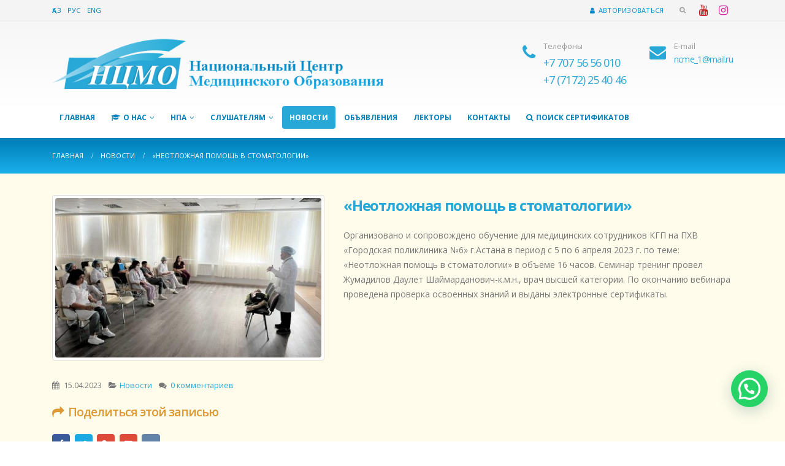

--- FILE ---
content_type: text/html; charset=UTF-8
request_url: https://ncme-astana.kz/ru/novosti/neotlozhnaya-pomoshh-v-stomatologii/
body_size: 14307
content:
<!DOCTYPE html>
<html lang="ru-RU">
<head>
    <meta charset="utf-8">
    <!--[if IE]><meta http-equiv='X-UA-Compatible' content='IE=edge,chrome=1'><![endif]-->
    <meta name="viewport" content="width=device-width, initial-scale=1.0, minimum-scale=1.0">
    <link rel="profile" href="http://gmpg.org/xfn/11" />
    <link rel="pingback" href="https://ncme-astana.kz/xmlrpc.php" />

        <link rel="shortcut icon" href="//ncme-astana.kz/wp-content/uploads/favicon.png" type="image/x-icon" />
    <link rel="apple-touch-icon" href="//ncme-astana.kz/wp-content/uploads/favicon.png">
    <link rel="apple-touch-icon" sizes="120x120" href="//ncme-astana.kz/wp-content/uploads/favicon.png">
    <link rel="apple-touch-icon" sizes="76x76" href="">
    <link rel="apple-touch-icon" sizes="152x152" href="">

<title>«Неотложная помощь в стоматологии» &#8211; Национальный Центр Медицинского Образования</title>
<meta name='robots' content='max-image-preview:large' />
<link rel='dns-prefetch' href='//www.google.com' />
<link rel='dns-prefetch' href='//fonts.googleapis.com' />
<link rel='dns-prefetch' href='//s.w.org' />
<link rel="alternate" type="application/rss+xml" title="Национальный Центр Медицинского Образования &raquo; Лента" href="https://ncme-astana.kz/ru/feed/" />
<link rel="alternate" type="application/rss+xml" title="Национальный Центр Медицинского Образования &raquo; Лента комментариев" href="https://ncme-astana.kz/ru/comments/feed/" />
<link rel="alternate" type="application/rss+xml" title="Национальный Центр Медицинского Образования &raquo; Лента комментариев к &laquo;«Неотложная помощь в стоматологии»&raquo;" href="https://ncme-astana.kz/ru/novosti/neotlozhnaya-pomoshh-v-stomatologii/feed/" />
		<script type="text/javascript">
			window._wpemojiSettings = {"baseUrl":"https:\/\/s.w.org\/images\/core\/emoji\/13.1.0\/72x72\/","ext":".png","svgUrl":"https:\/\/s.w.org\/images\/core\/emoji\/13.1.0\/svg\/","svgExt":".svg","source":{"concatemoji":"https:\/\/ncme-astana.kz\/wp-includes\/js\/wp-emoji-release.min.js?ver=5.8.12"}};
			!function(e,a,t){var n,r,o,i=a.createElement("canvas"),p=i.getContext&&i.getContext("2d");function s(e,t){var a=String.fromCharCode;p.clearRect(0,0,i.width,i.height),p.fillText(a.apply(this,e),0,0);e=i.toDataURL();return p.clearRect(0,0,i.width,i.height),p.fillText(a.apply(this,t),0,0),e===i.toDataURL()}function c(e){var t=a.createElement("script");t.src=e,t.defer=t.type="text/javascript",a.getElementsByTagName("head")[0].appendChild(t)}for(o=Array("flag","emoji"),t.supports={everything:!0,everythingExceptFlag:!0},r=0;r<o.length;r++)t.supports[o[r]]=function(e){if(!p||!p.fillText)return!1;switch(p.textBaseline="top",p.font="600 32px Arial",e){case"flag":return s([127987,65039,8205,9895,65039],[127987,65039,8203,9895,65039])?!1:!s([55356,56826,55356,56819],[55356,56826,8203,55356,56819])&&!s([55356,57332,56128,56423,56128,56418,56128,56421,56128,56430,56128,56423,56128,56447],[55356,57332,8203,56128,56423,8203,56128,56418,8203,56128,56421,8203,56128,56430,8203,56128,56423,8203,56128,56447]);case"emoji":return!s([10084,65039,8205,55357,56613],[10084,65039,8203,55357,56613])}return!1}(o[r]),t.supports.everything=t.supports.everything&&t.supports[o[r]],"flag"!==o[r]&&(t.supports.everythingExceptFlag=t.supports.everythingExceptFlag&&t.supports[o[r]]);t.supports.everythingExceptFlag=t.supports.everythingExceptFlag&&!t.supports.flag,t.DOMReady=!1,t.readyCallback=function(){t.DOMReady=!0},t.supports.everything||(n=function(){t.readyCallback()},a.addEventListener?(a.addEventListener("DOMContentLoaded",n,!1),e.addEventListener("load",n,!1)):(e.attachEvent("onload",n),a.attachEvent("onreadystatechange",function(){"complete"===a.readyState&&t.readyCallback()})),(n=t.source||{}).concatemoji?c(n.concatemoji):n.wpemoji&&n.twemoji&&(c(n.twemoji),c(n.wpemoji)))}(window,document,window._wpemojiSettings);
		</script>
		<style type="text/css">
img.wp-smiley,
img.emoji {
	display: inline !important;
	border: none !important;
	box-shadow: none !important;
	height: 1em !important;
	width: 1em !important;
	margin: 0 .07em !important;
	vertical-align: -0.1em !important;
	background: none !important;
	padding: 0 !important;
}
</style>
	<link rel='stylesheet' id='wp-block-library-css'  href='https://ncme-astana.kz/wp-includes/css/dist/block-library/style.min.css?ver=5.8.12' type='text/css' media='all' />
<link rel='stylesheet' id='contact-form-7-css'  href='https://ncme-astana.kz/wp-content/plugins/contact-form-7/includes/css/styles.css?ver=5.5.3' type='text/css' media='all' />
<link rel='stylesheet' id='rs-plugin-settings-css'  href='https://ncme-astana.kz/wp-content/plugins/revslider/public/assets/css/settings.css?ver=5.4.8.1' type='text/css' media='all' />
<style id='rs-plugin-settings-inline-css' type='text/css'>
#rs-demo-id {}
.tparrows:before{color:#27a8d7;text-shadow:0 0 3px #fff;}.revslider-initialised .tp-loader{z-index:18;}
</style>
<link rel='stylesheet' id='wen-logo-slider-slick-carousel-css'  href='https://ncme-astana.kz/wp-content/plugins/wen-logo-slider/vendors/slick-carousel/slick.css?ver=1.3.2' type='text/css' media='all' />
<link rel='stylesheet' id='wen-logo-slider-slick-theme-css'  href='https://ncme-astana.kz/wp-content/plugins/wen-logo-slider/vendors/slick-carousel/slick-theme.css?ver=1.3.2' type='text/css' media='all' />
<link rel='stylesheet' id='wen-logo-slider-css'  href='https://ncme-astana.kz/wp-content/plugins/wen-logo-slider/public/css/wen-logo-slider-public.css?ver=2.0.6' type='text/css' media='all' />
<link rel='stylesheet' id='meks_instagram-widget-styles-css'  href='https://ncme-astana.kz/wp-content/plugins/meks-easy-instagram-widget/css/widget.css?ver=5.8.12' type='text/css' media='all' />
<link rel='stylesheet' id='joinchat-css'  href='https://ncme-astana.kz/wp-content/plugins/creame-whatsapp-me/public/css/joinchat.min.css?ver=4.1.15' type='text/css' media='all' />
<style id='joinchat-inline-css' type='text/css'>
.joinchat{ --red:37; --green:211; --blue:102; }
</style>
<link rel='stylesheet' id='js_composer_front-css'  href='https://ncme-astana.kz/wp-content/plugins/js_composer/assets/css/js_composer.min.css?ver=5.6' type='text/css' media='all' />
<link rel='stylesheet' id='vc_tta_style-css'  href='https://ncme-astana.kz/wp-content/plugins/js_composer/assets/css/js_composer_tta.min.css?ver=5.6' type='text/css' media='all' />
<link rel='stylesheet' id='popup-maker-site-css'  href='//ncme-astana.kz/wp-content/uploads/0e12a3354fa1e8d663d9c98dbcf779f3.css?generated=1636268248&#038;ver=1.16.2' type='text/css' media='all' />
<link rel='stylesheet' id='redux-google-fonts-redux_demo-css'  href='https://fonts.googleapis.com/css?family=Abel%3A400&#038;ver=1546914060' type='text/css' media='all' />
<link rel='stylesheet' id='porto-bootstrap-css'  href='https://ncme-astana.kz/wp-content/uploads/porto_styles/bootstrap.css?ver=5.8.12' type='text/css' media='all' />
<link rel='stylesheet' id='porto-plugins-css'  href='https://ncme-astana.kz/wp-content/themes/porto/css/plugins.css?ver=5.8.12' type='text/css' media='all' />
<link rel='stylesheet' id='porto-theme-css'  href='https://ncme-astana.kz/wp-content/themes/porto/css/theme.css?ver=5.8.12' type='text/css' media='all' />
<link rel='stylesheet' id='porto-shortcodes-css'  href='https://ncme-astana.kz/wp-content/uploads/porto_styles/shortcodes.css?ver=5.8.12' type='text/css' media='all' />
<link rel='stylesheet' id='porto-dynamic-style-css'  href='https://ncme-astana.kz/wp-content/uploads/porto_styles/dynamic_style.css?ver=5.8.12' type='text/css' media='all' />
<link rel='stylesheet' id='porto-style-css'  href='https://ncme-astana.kz/wp-content/themes/porto/style.css?ver=5.8.12' type='text/css' media='all' />
<!--[if lt IE 10]>
<link rel='stylesheet' id='porto-ie-css'  href='https://ncme-astana.kz/wp-content/themes/porto/css/ie.css?ver=5.8.12' type='text/css' media='all' />
<![endif]-->
<script type='text/javascript' src='https://ncme-astana.kz/wp-includes/js/jquery/jquery.min.js?ver=3.6.0' id='jquery-core-js'></script>
<script type='text/javascript' src='https://ncme-astana.kz/wp-includes/js/jquery/jquery-migrate.min.js?ver=3.3.2' id='jquery-migrate-js'></script>
<script type='text/javascript' src='https://ncme-astana.kz/wp-content/plugins/revslider/public/assets/js/jquery.themepunch.tools.min.js?ver=5.4.8.1' id='tp-tools-js'></script>
<script type='text/javascript' src='https://ncme-astana.kz/wp-content/plugins/revslider/public/assets/js/jquery.themepunch.revolution.min.js?ver=5.4.8.1' id='revmin-js'></script>
<script type='text/javascript' src='https://ncme-astana.kz/wp-content/plugins/wen-logo-slider/vendors/slick-carousel/slick.min.js?ver=1.3.2' id='wen-logo-slider-slick-carousel-js'></script>
<link rel="https://api.w.org/" href="https://ncme-astana.kz/wp-json/" /><link rel="alternate" type="application/json" href="https://ncme-astana.kz/wp-json/wp/v2/posts/3712" /><link rel="EditURI" type="application/rsd+xml" title="RSD" href="https://ncme-astana.kz/xmlrpc.php?rsd" />
<link rel="wlwmanifest" type="application/wlwmanifest+xml" href="https://ncme-astana.kz/wp-includes/wlwmanifest.xml" /> 
<meta name="generator" content="WordPress 5.8.12" />
<link rel="canonical" href="https://ncme-astana.kz/ru/novosti/neotlozhnaya-pomoshh-v-stomatologii/" />
<link rel='shortlink' href='https://ncme-astana.kz/?p=3712' />
<link rel="alternate" type="application/json+oembed" href="https://ncme-astana.kz/wp-json/oembed/1.0/embed?url=https%3A%2F%2Fncme-astana.kz%2Fru%2Fnovosti%2Fneotlozhnaya-pomoshh-v-stomatologii%2F" />
<link rel="alternate" type="text/xml+oembed" href="https://ncme-astana.kz/wp-json/oembed/1.0/embed?url=https%3A%2F%2Fncme-astana.kz%2Fru%2Fnovosti%2Fneotlozhnaya-pomoshh-v-stomatologii%2F&#038;format=xml" />
        <script type="text/javascript">
        WebFontConfig = {
          google: { families: [ 'Open+Sans:200,300,400,700,800,600:cyrillic-ext','%27Bookman+Old+Style%27%2C+serif:200,300,400,700,800,600','Open+Sans+Condensed:200,300,400,700,800,600' ] }
        };
        (function(d) {
          var wf = d.createElement('script'), s = d.scripts[0];
          wf.src = 'https://ajax.googleapis.com/ajax/libs/webfont/1.6.26/webfont.js';
          wf.async = true;
          s.parentNode.insertBefore(wf, s);
        })(document);</script>
    <meta name="generator" content="Powered by WPBakery Page Builder - drag and drop page builder for WordPress."/>
<!--[if lte IE 9]><link rel="stylesheet" type="text/css" href="https://ncme-astana.kz/wp-content/plugins/js_composer/assets/css/vc_lte_ie9.min.css" media="screen"><![endif]--><meta name="generator" content="Powered by Slider Revolution 5.4.8.1 - responsive, Mobile-Friendly Slider Plugin for WordPress with comfortable drag and drop interface." />
<script type="text/javascript">function setREVStartSize(e){									
						try{ e.c=jQuery(e.c);var i=jQuery(window).width(),t=9999,r=0,n=0,l=0,f=0,s=0,h=0;
							if(e.responsiveLevels&&(jQuery.each(e.responsiveLevels,function(e,f){f>i&&(t=r=f,l=e),i>f&&f>r&&(r=f,n=e)}),t>r&&(l=n)),f=e.gridheight[l]||e.gridheight[0]||e.gridheight,s=e.gridwidth[l]||e.gridwidth[0]||e.gridwidth,h=i/s,h=h>1?1:h,f=Math.round(h*f),"fullscreen"==e.sliderLayout){var u=(e.c.width(),jQuery(window).height());if(void 0!=e.fullScreenOffsetContainer){var c=e.fullScreenOffsetContainer.split(",");if (c) jQuery.each(c,function(e,i){u=jQuery(i).length>0?u-jQuery(i).outerHeight(!0):u}),e.fullScreenOffset.split("%").length>1&&void 0!=e.fullScreenOffset&&e.fullScreenOffset.length>0?u-=jQuery(window).height()*parseInt(e.fullScreenOffset,0)/100:void 0!=e.fullScreenOffset&&e.fullScreenOffset.length>0&&(u-=parseInt(e.fullScreenOffset,0))}f=u}else void 0!=e.minHeight&&f<e.minHeight&&(f=e.minHeight);e.c.closest(".rev_slider_wrapper").css({height:f})					
						}catch(d){console.log("Failure at Presize of Slider:"+d)}						
					};</script>
		<style type="text/css" id="wp-custom-css">
			.header-extra-info .feature-box-info h5 {
	font-weight:400;
}
.header-extra-info li:first-child .feature-box-info h5 {
	font-size:18px;
	padding: 5px 0 5px 0;
}

.feature-box .feature-box-info {
	padding-left:0;
}
.blog_ruk {
	padding: 15px;
	border: 2px solid #dbdbdb;
	background: #fff;
}
.blog_ruk h2 {
	margin:0;
	font-size: 26px;
}
.blog_ruk .porto-separator.tall, .opros .porto-separator.tall {
	margin: 7px 0 17px;
}
.blog_ruk p a {
	width: 100%;
	display: block;
	text-align:center;
}
.blog_ruk p a img {
	width: 200px;
	border: 4px #fff solid;
}
.blog_ruk .vc_btn3-container.vc_btn3-inline {
	width: 100%;
	text-align: right;
	margin: 10px 0 0 0;
}
.blog_ruk .vc_btn3-container.vc_btn3-inline a {
	background:#fff;
}
.blog_ruk .widget.widget_text, .blog_ruk .vc_wp_text.wpb_content_element {
	margin:0;
}
.opros {
	margin: 40px 0;
	padding: 15px 15px 0 15px;
	border: 1px solid #dfdfdf;
	background: #fff;
}
.opros h2, .opros .dem-bottom p {
	margin: 0;
}
.opros br {
	display: none;
}
.opros .dem-poll-title {
	text-align:left;
	margin: 15px 0 0px 0;
}
.opros .democracy .dem-bottom {
	padding:0;
}
input[type="submit"].dem-button, a.dem-button, .dem-button {
    background: #27a8d7!important;
}
.vc_row.wpb_row.vc_inner.row {
	margin-top: 25px;
}
.testimonial blockquote, .testimonial blockquote p {
	font-family: Open Sans, serif;
	font-size: 14px;
}
#footer .footer-bottom {
  background-color: #ececec!important;
}
.thumb-info {
  padding: 10px;
}
.thumb-info-container p.color-body {
	font-size: 12px;
}
span.thumb-info-container {
	margin-bottom: 10px;
  display: block;
}
table.npa th {
    padding: 16px 10px 17px;
    background: #0081ba;
    color: #fff;
}
table.npa tr td:nth-child(1), 
table.npa tr td:nth-child(3) {
    background: #ececec;
	text-align: center;
}
table.npa tr td {
    padding: 16px 10px 17px;
    border-bottom: 1px solid #e3e3e3;
}
h2.entry-title {
	font-size: 24px;
  line-height: 34px;
	margin: 0 0 10px 0;
}
#main {
	    background: #fffceb!important;
    /*background-image: url(https://ncme-astana.kz/wp-content/uploads/backgr.png)!important;*/
}		</style>
		<style type="text/css" title="dynamic-css" class="options-output">.alternative-font, a, .color-primary{color:#27a8d7;}p{font-family:"Open Sans";font-weight:normal;}.header-wrapper{background-color:transparent;}#header .header-main{background-color:#ffffff;}#header, #header .header-main .header-contact .nav-top > li > a, #header .top-links > li.menu-item:before{color:#999999;}#header .header-top, .header-top .top-links>li.menu-item:after{color:#777777;}.page-top{background-color:#0081ba;}#footer{background-color:#0081ba;}#footer .footer-main{background-color:transparent;}#footer .footer-bottom{background-color:#060606;}#footer .footer-bottom, #footer .footer-bottom p, #footer .footer-bottom .widget > div > ul li, #footer .footer-bottom .widget > ul li{color:#555555;}#header.sticky-header .searchform-popup .search-toggle{color:#777777;}#header.sticky-header .searchform-popup .search-toggle:hover{color:#0088cc;}#mini-cart .cart-subtotal, #mini-cart .minicart-icon{color:#0088cc;}#mini-cart .cart-items, #mini-cart .cart-items-text{color:#0088cc;}#mini-cart{background:transparent;}.sticky-header #mini-cart .cart-subtotal, .sticky-header #mini-cart .minicart-icon{color:#0088cc;}.sticky-header #mini-cart .cart-items, .sticky-header #mini-cart .cart-items-text{color:#0088cc;}.sticky-header #mini-cart{background:transparent;}</style><style type="text/css" title="dynamic-css" class="options-output">.site-title{color:#000000;}.site-header{border-top:3px solid #1e73be;border-bottom:3px solid #1e73be;border-left:3px solid #1e73be;border-right:3px solid #1e73be;}.site-header{border-top:3px solid #1e73be;border-bottom:3px solid #1e73be;border-left:3px solid #1e73be;border-right:3px solid #1e73be;}.site-header{margin-top:1px;margin-right:2px;margin-bottom:3px;margin-left:4px;}h1, h2, h3, h4{font-family:Arial,Helvetica,sans-serif;font-weight:Normal;font-style:normal;color:#dd9933;font-size:30px;}.site-description{font-family:Abel;line-height:40px;font-weight:normal;font-style:700;color:#333;font-size:33px;}</style><style id="porto-generated-css-output">#header .logo,.side-header-narrow-bar-logo{max-width:540px;}@media (min-width:1170px){#header .logo{max-width:540px;}}@media (max-width:991px){#header .logo{max-width:180px;}}@media (max-width:767px){#header .logo{max-width:180px;}}#header.sticky-header .logo{width:112.5px;}@media (min-width:992px){}.page-top .page-title-wrap{line-height:0;}.page-top .page-title:not(.b-none):after{content:'';position:absolute;width:100%;left:0;border-bottom:5px solid #27a8d7;bottom:-17px;}h1,h2,h3,h4 {font-family:"Open Sans";}#header .share-links a.share-facebook {color:#3b5a9a;}#header .share-links a:hover.share-facebook {color:#fff;}#header .share-links a.share-youtube {color:#c3191e;}#header .share-links a:hover.share-youtube {color:#fff;}#header .share-links a.share-instagram {color:#d6249f;}#header .share-links a:hover.share-instagram {color:#fff;}.share-links .share-instagram{background:#d6249f;background:radial-gradient(circle at 30% 107%,#fdf497 0%,#fdf497 5%,#fd5949 45%,#d6249f 60%,#285AEB 90%);}#header .share-links a{font-size:1.1rem;}.grecaptcha-badge{visibility:hidden;}.joinchat__button{bottom:36px;}.pum form label {font-size:0.8em;}</style><noscript><style type="text/css"> .wpb_animate_when_almost_visible { opacity: 1; }</style></noscript>
<!--<link rel="stylesheet" href="https://cdnjs.cloudflare.com/ajax/libs/simple-line-icons/2.4.1/css/simple-line-icons.css">--></head>
<body class="post-template-default single single-post postid-3712 single-format-standard full blog-1  wpb-js-composer js-comp-ver-5.6 vc_responsive">

    <div class="page-wrapper"><!-- page wrapper -->

        
                    <!-- header wrapper -->
            <div class="header-wrapper">
                                <header id="header" class="header-separate header-corporate header-14 sticky-menu-header">
            <div class="header-top">
            <div class="container">
                <div class="header-left">
                    <div class="switcher-wrap"><ul id="menu-pereklyuchatel" class="view-switcher porto-view-switcher mega-menu show-arrow"><li id="nav-menu-item-572-kk" class="lang-item lang-item-46 lang-item-kk no-translation lang-item-first menu-item menu-item-type-custom menu-item-object-custom narrow"><a href="https://ncme-astana.kz/kk/" class="">Қаз</a></li>
<li id="nav-menu-item-572-ru" class="lang-item lang-item-49 lang-item-ru current-lang menu-item menu-item-type-custom menu-item-object-custom narrow"><a href="https://ncme-astana.kz/ru/novosti/neotlozhnaya-pomoshh-v-stomatologii/" class="">Рус</a></li>
<li id="nav-menu-item-572-en" class="lang-item lang-item-116 lang-item-en no-translation menu-item menu-item-type-custom menu-item-object-custom narrow"><a href="https://ncme-astana.kz/en/" class="">Eng</a></li>
</ul></div>                </div>
                <div class="header-right">
                    <ul class="top-links mega-menu show-arrow" id="menu-top-navigation"><li class="menu-item"><a class="porto-link-login" href="https://ncme-astana.kz/wp-login.php?redirect_to=https%3A%2F%2Fncme-astana.kz%2Fru"><i class="fa fa-user"></i>Авторизоваться</a></li></ul>                    <div class="block-inline">    <div class="searchform-popup search-popup">
        <a class="search-toggle"><i class="fa fa-search"></i><span class="search-text">Поиск</span></a>
            <form action="https://ncme-astana.kz/ru/" method="get"
        class="searchform ">
        <div class="searchform-fields">
            <span class="text"><input name="s" type="text" value="" placeholder="Поиск&hellip;" autocomplete="off" /></span>
                        <span class="button-wrap"><button class="btn btn-special" title="Поиск" type="submit"><i class="fa fa-search"></i></button></span>
        </div>
                <div class="live-search-list"></div>
            </form>
        </div>
    <div class="share-links"><a target="_blank"  rel="nofollow" class="share-youtube" href="https://www.youtube.com/channel/UC9R8kk-QyWA3xP0ziPdX1WQ" title="Youtube"></a><a target="_blank"  rel="nofollow" class="share-instagram" href="http://instagram.com/ncme_astana" title="Instagram"></a><a  rel="nofollow" class="share-whatsapp" style="display:none" href="whatsapp://send?text=http://+77075656010" data-action="share/whatsapp/share" title="WhatsApp">WhatsApp</a></div></div>                </div>
            </div>
        </div>
    
    <div class="header-main">
        <div class="container">
            <div class="header-left">
                <div class="logo">    <a href="https://ncme-astana.kz/ru/" title="Национальный Центр Медицинского Образования - Национальный Центр Медицинского Образования" rel="home">
                <img class="img-responsive sticky-logo sticky-retina-logo" width="540" height="90" src="//ncme-astana.kz/wp-content/uploads/logo_small_ru.png" alt="Национальный Центр Медицинского Образования" /><img class="img-responsive standard-logo retina-logo" width="540" height="90" src="//ncme-astana.kz/wp-content/uploads/logo_ru.png" alt="Национальный Центр Медицинского Образования" />            </a>
    </div>            </div>
            <div class="header-right">
                <div class="header-contact"><ul class="header-extra-info">
	<li>
		<div class="feature-box feature-box-style-2">
			<div class="feature-box-icon">
				<i class="fa fa-phone text-color-primary"></i>
			</div>
			<div class="feature-box-info">
				<p>Телефоны</p>
				<h5 class="m-b-none text-color-primary">+7 707 56 56 010</h5>
				<h5 class="m-b-none text-color-primary">+7 (7172) 25 40 46</h5>
			</div>
		</div>
	</li>
	<li>
		<div class="feature-box feature-box-style-2">
			<div class="feature-box-icon">
				<i class="fa fa-envelope text-color-primary"></i>
			</div>
			<div class="feature-box-info">
				<p>E-mail</p>
				<h5 class="m-b-none text-color-primary">ncme_1@mail.ru</h5>
			</div>
		</div>
	</li>
</ul></div>                    <div class="searchform-popup search-popup">
        <a class="search-toggle"><i class="fa fa-search"></i><span class="search-text">Поиск</span></a>
            <form action="https://ncme-astana.kz/ru/" method="get"
        class="searchform ">
        <div class="searchform-fields">
            <span class="text"><input name="s" type="text" value="" placeholder="Поиск&hellip;" autocomplete="off" /></span>
                        <span class="button-wrap"><button class="btn btn-special" title="Поиск" type="submit"><i class="fa fa-search"></i></button></span>
        </div>
                <div class="live-search-list"></div>
            </form>
        </div>
                    <a class="mobile-toggle"><i class="fa fa-reorder"></i></a>
                
                
            </div>
        </div>
        
<div id="nav-panel" class="">
    <div class="container">
        <div class="mobile-nav-wrap">
            <div class="menu-wrap"><ul id="menu-glavnoe-menyu" class="mobile-menu accordion-menu"><li id="accordion-menu-item-551" class="menu-item menu-item-type-post_type menu-item-object-page menu-item-home"><a href="https://ncme-astana.kz/ru/" class="">Главная</a></li>
<li id="accordion-menu-item-712" class="menu-item menu-item-type-custom menu-item-object-custom menu-item-has-children has-sub"><a href="#" class=""><i class="fa fa-graduation-cap"></i>О нас</a>
<span class="arrow"></span><ul class="sub-menu">
	<li id="accordion-menu-item-553" class="menu-item menu-item-type-post_type menu-item-object-page"><a href="https://ncme-astana.kz/ru/about-us/" class="">О нас</a></li>
	<li id="accordion-menu-item-785" class="menu-item menu-item-type-post_type menu-item-object-page"><a href="https://ncme-astana.kz/ru/about-us/nagrada/" class="">Наши достижения</a></li>
	<li id="accordion-menu-item-856" class="menu-item menu-item-type-post_type menu-item-object-page"><a href="https://ncme-astana.kz/ru/about-us/blagodarstvennye-pis-ma/" class="">Благодарственные письма</a></li>
	<li id="accordion-menu-item-557" class="menu-item menu-item-type-post_type menu-item-object-page"><a href="https://ncme-astana.kz/ru/reviews/" class="">Отзывы</a></li>
	<li id="accordion-menu-item-1376" class="menu-item menu-item-type-post_type menu-item-object-page"><a href="https://ncme-astana.kz/ru/about-us/vacancy/" class="">Вакансии</a></li>
	<li id="accordion-menu-item-1297" class="menu-item menu-item-type-post_type menu-item-object-page"><a href="https://ncme-astana.kz/ru/about-us/gallery/" class="">Фотогалерея</a></li>
</ul>
</li>
<li id="accordion-menu-item-857" class="menu-item menu-item-type-custom menu-item-object-custom menu-item-has-children has-sub"><a href="#" class="">НПА</a>
<span class="arrow"></span><ul class="sub-menu">
	<li id="accordion-menu-item-711" class="menu-item menu-item-type-post_type menu-item-object-page"><a href="https://ncme-astana.kz/ru/npa/" class="">Нормативно правовые акты</a></li>
	<li id="accordion-menu-item-839" class="menu-item menu-item-type-taxonomy menu-item-object-category"><a href="https://ncme-astana.kz/ru/category/dokumenty/" class="">Документы</a></li>
</ul>
</li>
<li id="accordion-menu-item-736" class="menu-item menu-item-type-custom menu-item-object-custom menu-item-has-children has-sub"><a href="#" class="">Слушателям</a>
<span class="arrow"></span><ul class="sub-menu">
	<li id="accordion-menu-item-800" class="menu-item menu-item-type-taxonomy menu-item-object-category"><a href="https://ncme-astana.kz/ru/category/kalend-plany/" class="">Календарные планы</a></li>
	<li id="accordion-menu-item-1300" class="menu-item menu-item-type-post_type menu-item-object-page"><a href="https://ncme-astana.kz/ru/signuprules/" class="">Правила приема слушателей</a></li>
	<li id="accordion-menu-item-1133" class="menu-item menu-item-type-taxonomy menu-item-object-category"><a href="https://ncme-astana.kz/ru/category/testirovanie/" class="">Тестирование</a></li>
	<li id="accordion-menu-item-1404" class="menu-item menu-item-type-custom menu-item-object-custom"><a target="_blank" href="https://m.ncme-astana.kz/" class=""><i class="fa fa-graduation-cap"></i>Онлайн курсы<span class="tip" style="color:white;background:#dd9933;"><span class="tip-arrow" style="color:#dd9933;"></span>Moodle</span></a></li>
</ul>
</li>
<li id="accordion-menu-item-598" class="menu-item menu-item-type-taxonomy menu-item-object-category current-post-ancestor current-menu-parent current-post-parent active"><a href="https://ncme-astana.kz/ru/category/novosti/" class="">Новости</a></li>
<li id="accordion-menu-item-600" class="menu-item menu-item-type-taxonomy menu-item-object-category"><a href="https://ncme-astana.kz/ru/category/obyavleniya/" class="">Объявления</a></li>
<li id="accordion-menu-item-599" class="menu-item menu-item-type-custom menu-item-object-custom"><a href="/members/teachers/" class="">Лекторы</a></li>
<li id="accordion-menu-item-554" class="menu-item menu-item-type-post_type menu-item-object-page"><a href="https://ncme-astana.kz/ru/contacts/" class="">Контакты</a></li>
<li id="accordion-menu-item-3447" class="menu-item menu-item-type-post_type menu-item-object-page"><a href="https://ncme-astana.kz/ru/poisk-sertifikatov/" class=""><i class="fa fa-search"></i>Поиск сертификатов</a></li>
</ul></div><div class="menu-wrap"><ul class="top-links accordion-menu show-arrow" id="menu-top-navigation-1"><li class="menu-item"><a class="porto-link-login" href="https://ncme-astana.kz/wp-login.php?redirect_to=https%3A%2F%2Fncme-astana.kz%2Fru"><i class="fa fa-user"></i>Авторизоваться</a></li></ul></div>        </div>
    </div>
</div>
    </div>

            <div class="main-menu-wrap">
            <div id="main-menu" class="container ">
                                    <div class="menu-left">
                        <div class="logo">    <a href="https://ncme-astana.kz/ru/" title="Национальный Центр Медицинского Образования - Национальный Центр Медицинского Образования">
                <img class="img-responsive standard-logo retina-logo" width="540" height="90" src="//ncme-astana.kz/wp-content/uploads/logo_small_ru.png" alt="Национальный Центр Медицинского Образования" />            </a>
    </div>                    </div>
                                <div class="menu-center">
                    <ul id="menu-glavnoe-menyu-1" class="main-menu mega-menu show-arrow"><li id="nav-menu-item-551" class="menu-item menu-item-type-post_type menu-item-object-page menu-item-home narrow"><a href="https://ncme-astana.kz/ru/" class="">Главная</a></li>
<li id="nav-menu-item-712" class="menu-item menu-item-type-custom menu-item-object-custom menu-item-has-children has-sub narrow"><a href="#" class=""><i class="fa fa-graduation-cap"></i>О нас</a>
<div class="popup"><div class="inner" style=""><ul class="sub-menu">
	<li id="nav-menu-item-553" class="menu-item menu-item-type-post_type menu-item-object-page" data-cols="1"><a href="https://ncme-astana.kz/ru/about-us/" class="">О нас</a></li>
	<li id="nav-menu-item-785" class="menu-item menu-item-type-post_type menu-item-object-page" data-cols="1"><a href="https://ncme-astana.kz/ru/about-us/nagrada/" class="">Наши достижения</a></li>
	<li id="nav-menu-item-856" class="menu-item menu-item-type-post_type menu-item-object-page" data-cols="1"><a href="https://ncme-astana.kz/ru/about-us/blagodarstvennye-pis-ma/" class="">Благодарственные письма</a></li>
	<li id="nav-menu-item-557" class="menu-item menu-item-type-post_type menu-item-object-page" data-cols="1"><a href="https://ncme-astana.kz/ru/reviews/" class="">Отзывы</a></li>
	<li id="nav-menu-item-1376" class="menu-item menu-item-type-post_type menu-item-object-page" data-cols="1"><a href="https://ncme-astana.kz/ru/about-us/vacancy/" class="">Вакансии</a></li>
	<li id="nav-menu-item-1297" class="menu-item menu-item-type-post_type menu-item-object-page" data-cols="1"><a href="https://ncme-astana.kz/ru/about-us/gallery/" class="">Фотогалерея</a></li>
</ul></div></div>
</li>
<li id="nav-menu-item-857" class="menu-item menu-item-type-custom menu-item-object-custom menu-item-has-children has-sub narrow"><a href="#" class="">НПА</a>
<div class="popup"><div class="inner" style=""><ul class="sub-menu">
	<li id="nav-menu-item-711" class="menu-item menu-item-type-post_type menu-item-object-page" data-cols="1"><a href="https://ncme-astana.kz/ru/npa/" class="">Нормативно правовые акты</a></li>
	<li id="nav-menu-item-839" class="menu-item menu-item-type-taxonomy menu-item-object-category" data-cols="1"><a href="https://ncme-astana.kz/ru/category/dokumenty/" class="">Документы</a></li>
</ul></div></div>
</li>
<li id="nav-menu-item-736" class="menu-item menu-item-type-custom menu-item-object-custom menu-item-has-children has-sub narrow"><a href="#" class="">Слушателям</a>
<div class="popup"><div class="inner" style=""><ul class="sub-menu">
	<li id="nav-menu-item-800" class="menu-item menu-item-type-taxonomy menu-item-object-category" data-cols="1"><a href="https://ncme-astana.kz/ru/category/kalend-plany/" class="">Календарные планы</a></li>
	<li id="nav-menu-item-1300" class="menu-item menu-item-type-post_type menu-item-object-page" data-cols="1"><a href="https://ncme-astana.kz/ru/signuprules/" class="">Правила приема слушателей</a></li>
	<li id="nav-menu-item-1133" class="menu-item menu-item-type-taxonomy menu-item-object-category" data-cols="1"><a href="https://ncme-astana.kz/ru/category/testirovanie/" class="">Тестирование</a></li>
	<li id="nav-menu-item-1404" class="menu-item menu-item-type-custom menu-item-object-custom" data-cols="1"><a target="_blank" href="https://m.ncme-astana.kz/" class=""><i class="fa fa-graduation-cap"></i>Онлайн курсы<span class="tip" style="color:white;background:#dd9933;"><span class="tip-arrow" style="color:#dd9933;"></span>Moodle</span></a></li>
</ul></div></div>
</li>
<li id="nav-menu-item-598" class="menu-item menu-item-type-taxonomy menu-item-object-category current-post-ancestor current-menu-parent current-post-parent active narrow"><a href="https://ncme-astana.kz/ru/category/novosti/" class="">Новости</a></li>
<li id="nav-menu-item-600" class="menu-item menu-item-type-taxonomy menu-item-object-category narrow"><a href="https://ncme-astana.kz/ru/category/obyavleniya/" class="">Объявления</a></li>
<li id="nav-menu-item-599" class="menu-item menu-item-type-custom menu-item-object-custom narrow"><a href="/members/teachers/" class="">Лекторы</a></li>
<li id="nav-menu-item-554" class="menu-item menu-item-type-post_type menu-item-object-page narrow"><a href="https://ncme-astana.kz/ru/contacts/" class="">Контакты</a></li>
<li id="nav-menu-item-3447" class="menu-item menu-item-type-post_type menu-item-object-page narrow"><a href="https://ncme-astana.kz/ru/poisk-sertifikatov/" class=""><i class="fa fa-search"></i>Поиск сертификатов</a></li>
</ul>                </div>
                            </div>
        </div>
    
</header>
                            </div>
            <!-- end header wrapper -->
        
                <section class="page-top page-header-1">
        <div class="container hide-title">
    <div class="row">
        <div class="col-lg-12">
                            <div class="breadcrumbs-wrap">
                    <ul class="breadcrumb" itemscope itemtype="http://schema.org/BreadcrumbList"><li itemprop="itemListElement" itemscope itemtype="http://schema.org/ListItem"><a itemtype="http://schema.org/Thing" itemprop="item" href="https://ncme-astana.kz/ru"><span itemprop="name">Главная</span><meta itemprop="position" content="1" /></a><i class="delimiter"></i></li><li itemprop="itemListElement" itemscope itemtype="http://schema.org/ListItem"><a itemtype="http://schema.org/Thing" itemprop="item" href="https://ncme-astana.kz/ru/category/novosti/"><span itemprop="name">Новости</span><meta itemprop="position" content="2" /></a><i class="delimiter"></i></li><li>«Неотложная помощь в стоматологии»</li></ul>                </div>
                        <div class="page-title-wrap d-none">
                <h1 class="page-title">«Неотложная помощь в стоматологии»</h1>
                            </div>
                    </div>
    </div>
</div>    </section>
    
        <div id="main" class="column1 boxed"><!-- main -->

            <div class="container">
            <div class="row main-content-wrap">

            <!-- main content -->
            <div class="main-content col-lg-12">

            

<div id="content" role="main" class="">

    
            
<article class="post-medium post-3712 post type-post status-publish format-standard has-post-thumbnail hentry category-novosti">

    <div class="row">
                    <div class="col-lg-5">
                    <div class="post-image single">
        <div class="post-slideshow porto-carousel owl-carousel nav-inside nav-inside-center nav-style-2 show-nav-hover has-ccols ccols-1" data-plugin-options='{"nav":true}'>
                                        <div>
                                <div class="img-thumbnail">
                        <img class="owl-lazy img-responsive" src="https://ncme-astana.kz/wp-content/uploads/porto_placeholders/100x60.jpg" width="450" height="270" data-src="https://ncme-astana.kz/wp-content/uploads/whatsapp-image-2023-04-05-at-13.58.17-450x270.jpeg" alt="" />
                                                    <span class="zoom" data-src="https://ncme-astana.kz/wp-content/uploads/whatsapp-image-2023-04-05-at-13.58.17.jpeg" data-title=""><i class="fa fa-search"></i></span>
                                            </div>
                            </div>
                                </div>
            </div>            </div>
            <div class="col-lg-7">
        
            <div class="post-content">
                                    <h2 class="entry-title">«Неотложная помощь в стоматологии»</h2>
                                <span class="vcard" style="display: none;"><span class="fn"><a href="https://ncme-astana.kz/ru/author/ncme/" title="Записи НЦМО" rel="author">НЦМО</a></span></span><span class="updated" style="display:none">2023-07-03T14:51:08+06:00</span>                <div class="entry-content">
                    <p>Организовано и сопровождено обучение для медицинских сотрудников КГП на ПХВ «Городская поликлиника №6» г.Астана в период с 5 по 6 апреля 2023 г. по теме: «Неотложная помощь в стоматологии» в объеме 16 часов. Семинар тренинг провел Жумадилов Даулет Шаймарданович-к.м.н., врач высшей категории. По окончанию вебинара проведена проверка освоенных знаний и выданы электронные сертификаты. </p>
                </div>

            </div>
        </div>
    </div>

    <div class="post-gap-small"></div>

    <div class="post-meta">
        <span class="meta-date"><i class="fa fa-calendar"></i> 15.04.2023</span>                            <span class="meta-cats"><i class="fa fa-folder-open"></i> <a href="https://ncme-astana.kz/ru/category/novosti/" rel="category tag">Новости</a></span>
                        <span class="meta-comments"><i class="fa fa-comments"></i> <a href="https://ncme-astana.kz/ru/novosti/neotlozhnaya-pomoshh-v-stomatologii/#respond" class="hash-scroll">0 комментариев</a></span>			
            </div>

                    <div class="post-share post-block">
                    <h3><i class="fa fa-share"></i>Поделиться этой записью</h3>
                            <div class="share-links"><a href="https://www.facebook.com/sharer.php?u=https://ncme-astana.kz/ru/novosti/neotlozhnaya-pomoshh-v-stomatologii/" target="_blank"  rel="nofollow" data-tooltip data-placement='bottom' title="Facebook" class="share-facebook">Facebook</a><a href="https://twitter.com/intent/tweet?text=«Неотложная помощь в стоматологии»&amp;url=https://ncme-astana.kz/ru/novosti/neotlozhnaya-pomoshh-v-stomatologii/" target="_blank"  rel="nofollow" data-tooltip data-placement='bottom' title="Twitter" class="share-twitter">Twitter</a><a href="https://plus.google.com/share?url=https://ncme-astana.kz/ru/novosti/neotlozhnaya-pomoshh-v-stomatologii/" target="_blank"  rel="nofollow" data-tooltip data-placement='bottom' title="Google +" class="share-googleplus">Google +</a><a href="mailto:?subject=«Неотложная помощь в стоматологии»&amp;body=https://ncme-astana.kz/ru/novosti/neotlozhnaya-pomoshh-v-stomatologii/" target="_blank"  rel="nofollow" data-tooltip data-placement='bottom' title="Email" class="share-email">Email</a><a href="https://vk.com/share.php?url=https://ncme-astana.kz/ru/novosti/neotlozhnaya-pomoshh-v-stomatologii/&amp;title=«Неотложная помощь в стоматологии»&amp;image=https://ncme-astana.kz/wp-content/uploads/whatsapp-image-2023-04-05-at-13.58.17.jpeg&amp;noparse=true" target="_blank"  rel="nofollow" data-tooltip data-placement='bottom' title="ВКонтакте" class="share-vk">ВКонтакте</a><a href="whatsapp://send?text=%C2%AB%D0%9D%D0%B5%D0%BE%D1%82%D0%BB%D0%BE%D0%B6%D0%BD%D0%B0%D1%8F%20%D0%BF%D0%BE%D0%BC%D0%BE%D1%89%D1%8C%20%D0%B2%20%D1%81%D1%82%D0%BE%D0%BC%D0%B0%D1%82%D0%BE%D0%BB%D0%BE%D0%B3%D0%B8%D0%B8%C2%BB - https://ncme-astana.kz/ru/novosti/neotlozhnaya-pomoshh-v-stomatologii/" data-action="share/whatsapp/share"  rel="nofollow" data-tooltip data-placement='bottom' title="WhatsApp" class="share-whatsapp" style="display:none">WhatsApp</a></div>            </div>
    
    

            <div class="post-gap-small"></div>
        
	<div id="respond" class="comment-respond">
		<h3 id="reply-title" class="comment-reply-title">Добавить комментарий <small><a rel="nofollow" id="cancel-comment-reply-link" href="/ru/novosti/neotlozhnaya-pomoshh-v-stomatologii/#respond" style="display:none;">Отменить ответ</a></small></h3><form action="https://ncme-astana.kz/wp-comments-post.php" method="post" id="commentform" class="comment-form"><p class="comment-notes"><span id="email-notes">Ваш адрес email не будет опубликован.</span> Обязательные поля помечены <span class="required">*</span></p><p class="comment-form-comment"><label for="comment">Комментарий</label> <textarea id="comment" name="comment" cols="45" rows="8" maxlength="65525" required="required"></textarea></p><p class="comment-form-author"><label for="author">Имя <span class="required">*</span></label> <input id="author" name="author" type="text" value="" size="30" maxlength="245" required='required' /></p>
<p class="comment-form-email"><label for="email">Email <span class="required">*</span></label> <input id="email" name="email" type="text" value="" size="30" maxlength="100" aria-describedby="email-notes" required='required' /></p>
<p class="comment-form-url"><label for="url">Сайт</label> <input id="url" name="url" type="text" value="" size="30" maxlength="200" /></p>
<p class="form-submit"><input name="submit" type="submit" id="submit" class="btn btn-modern" value="Отправить комментарий" /> <input type='hidden' name='comment_post_ID' value='3712' id='comment_post_ID' />
<input type='hidden' name='comment_parent' id='comment_parent' value='0' />
</p><p style="display: none;"><input type="hidden" id="akismet_comment_nonce" name="akismet_comment_nonce" value="d3c25b6ec0" /></p><p style="display: none !important;"><label>&#916;<textarea name="ak_hp_textarea" cols="45" rows="8" maxlength="100"></textarea></label><input type="hidden" id="ak_js" name="ak_js" value="199"/><script>document.getElementById( "ak_js" ).setAttribute( "value", ( new Date() ).getTime() );</script></p></form>	</div><!-- #respond -->
	    
</article>
            </div>

        

</div><!-- end main content -->



    </div>
    </div>


        
            
            </div><!-- end main -->

            
            <div class="footer-wrapper ">

                
                
                <div id="footer" class="footer-2">
            <div class="footer-main">
            <div class="container">
                
                                    <div class="row">
                                                        <div class="col-lg-3">
                                    <aside id="text-5" class="widget widget_text"><h3 class="widget-title">Рассылка</h3>			<div class="textwidget"><p>Введите ваш e-mail и подпишитесь на нашу рассылку новостей.</p>
<div role="form" class="wpcf7" id="wpcf7-f1511-p3712-o3" lang="en-US" dir="ltr">
<div class="screen-reader-response"><p role="status" aria-live="polite" aria-atomic="true"></p> <ul></ul></div>
<form action="/ru/novosti/neotlozhnaya-pomoshh-v-stomatologii/#wpcf7-f1511-p3712-o3" method="post" class="wpcf7-form init" novalidate="novalidate" data-status="init">
<div style="display: none;">
<input type="hidden" name="_wpcf7" value="1511" />
<input type="hidden" name="_wpcf7_version" value="5.5.3" />
<input type="hidden" name="_wpcf7_locale" value="en_US" />
<input type="hidden" name="_wpcf7_unit_tag" value="wpcf7-f1511-p3712-o3" />
<input type="hidden" name="_wpcf7_container_post" value="3712" />
<input type="hidden" name="_wpcf7_posted_data_hash" value="" />
<input type="hidden" name="_wpcf7_recaptcha_response" value="" />
</div>
<div class="widget_wysija_cont widget_wysija">
<div class="wysija-paragraph">
        <span class="wpcf7-form-control-wrap your-email"><input type="email" name="your-email" value="" size="40" class="wpcf7-form-control wpcf7-text wpcf7-email wpcf7-validates-as-required wpcf7-validates-as-email form-control wysija-input" aria-required="true" aria-invalid="false" placeholder="Ваш Email" /></span>
    </div>
<div class="d-table-cell">
        <input type="submit" value="Подписаться!" class="wpcf7-form-control has-spinner wpcf7-submit btn btn-default wysija-submit" />
    </div>
</div>
<p style="display: none !important;"><label>&#916;<textarea name="_wpcf7_ak_hp_textarea" cols="45" rows="8" maxlength="100"></textarea></label><input type="hidden" id="ak_js" name="_wpcf7_ak_js" value="121"/><script>document.getElementById( "ak_js" ).setAttribute( "value", ( new Date() ).getTime() );</script></p><input type='hidden' class='wpcf7-pum' value='{"closepopup":false,"closedelay":0,"openpopup":false,"openpopup_id":0}' /><div class="wpcf7-response-output" aria-hidden="true"></div></form></div>
</div>
		</aside>                                </div>
                                                            <div class="col-lg-3">
                                    <aside id="meks_instagram-2" class="widget widget_meks_instagram"><h3 class="widget-title">Instagram</h3>Instagram has returned empty data. Please authorize your Instagram account in the <a href="https://ncme-astana.kz/wp-admin/options-general.php?page=meks-instagram"> plugin settings </a>.</aside>                                </div>
                                                            <div class="col-lg-4">
                                    <aside id="contact-info-widget-2" class="widget contact-info"><h3 class="widget-title">Контакты</h3>        <div class="contact-info">
                        <ul class="contact-details">
                <li><i class="fa fa-dot-circle-o"></i> <strong>Адрес:</strong> <span>010000, Астана, ул. Кошкарбаева, 66</span></li>                <li><i class="fa fa-whatsapp"></i> <strong>Телефон:</strong> <span>+7 707 56 56 010, +7(7172) 25 40 46</span></li>                <li><i class="fa fa-envelope-o"></i> <strong>Email:</strong> <span><a href="mailto:ncme_1@mail.ru">ncme_1@mail.ru</a></span></li>                <li><i class="fa fa-clock-o"></i> <strong>Режим работы:</strong> <span>Пон.- Пятн. / 9:00  - 18:00</span></li>            </ul>
                    </div>

        </aside>                                </div>
                                                            <div class="col-lg-2">
                                    <aside id="follow-us-widget-2" class="widget follow-us"><h3 class="widget-title">Социальные профили</h3>        <div class="share-links">
                        <a href="https://www.youtube.com/channel/UC9R8kk-QyWA3xP0ziPdX1WQ"  rel="nofollow" target="_blank" data-toggle="tooltip" data-placement="bottom" title="Youtube" class="share-youtube">Youtube</a><a href="https://instagram.com/ncme_astana"  rel="nofollow" target="_blank" data-toggle="tooltip" data-placement="bottom" title="Instagram" class="share-instagram">Instagram</a><a href="whatsapp://send?text=http://&#038;phone=77075656010"  rel="nofollow" target="_blank" data-toggle="tooltip" data-placement="bottom" title="WhatsApp" class="share-whatsapp" style="display:none">WhatsApp</a>                    </div>

        </aside>                                </div>
                                                </div>
                
                            </div>
        </div>
    
        <div class="footer-bottom">
        <div class="container">
                        <div class="footer-left">
                                    <span class="logo">
                        <a href="https://ncme-astana.kz/ru/" title="Национальный Центр Медицинского Образования - Национальный Центр Медицинского Образования">
                            <img class="img-responsive" src="//ncme-astana.kz/wp-content/uploads/logo_small_en.png" alt="Национальный Центр Медицинского Образования" />                        </a>
                    </span>
                                            </div>
            
            
                            <div class="footer-right"><span class="footer-copyright">© Copyright 2021. All Rights Reserved.</span></div>
                    </div>
    </div>
    </div>


                
            </div>

        
    </div><!-- end wrapper -->
    

<!--[if lt IE 9]>
<script src="https://ncme-astana.kz/wp-content/themes/porto/js/html5shiv.min.js"></script>
<script src="https://ncme-astana.kz/wp-content/themes/porto/js/respond.min.js"></script>
<![endif]-->

<div id="pum-671" class="pum pum-overlay pum-theme-666 pum-theme-lightbox popmake-overlay pum-click-to-close click_open" data-popmake="{&quot;id&quot;:671,&quot;slug&quot;:&quot;zayavka-na-seminar&quot;,&quot;theme_id&quot;:666,&quot;cookies&quot;:[],&quot;triggers&quot;:[{&quot;type&quot;:&quot;click_open&quot;,&quot;settings&quot;:{&quot;extra_selectors&quot;:&quot;&quot;,&quot;cookie_name&quot;:null}}],&quot;mobile_disabled&quot;:null,&quot;tablet_disabled&quot;:null,&quot;meta&quot;:{&quot;display&quot;:{&quot;stackable&quot;:false,&quot;overlay_disabled&quot;:false,&quot;scrollable_content&quot;:false,&quot;disable_reposition&quot;:false,&quot;size&quot;:&quot;large&quot;,&quot;responsive_min_width&quot;:&quot;75%&quot;,&quot;responsive_min_width_unit&quot;:false,&quot;responsive_max_width&quot;:&quot;100%&quot;,&quot;responsive_max_width_unit&quot;:false,&quot;custom_width&quot;:&quot;640px&quot;,&quot;custom_width_unit&quot;:false,&quot;custom_height&quot;:&quot;380px&quot;,&quot;custom_height_unit&quot;:false,&quot;custom_height_auto&quot;:false,&quot;location&quot;:&quot;center top&quot;,&quot;position_from_trigger&quot;:false,&quot;position_top&quot;:&quot;50&quot;,&quot;position_left&quot;:&quot;0&quot;,&quot;position_bottom&quot;:&quot;0&quot;,&quot;position_right&quot;:&quot;0&quot;,&quot;position_fixed&quot;:false,&quot;animation_type&quot;:&quot;fade&quot;,&quot;animation_speed&quot;:&quot;350&quot;,&quot;animation_origin&quot;:&quot;center top&quot;,&quot;overlay_zindex&quot;:false,&quot;zindex&quot;:&quot;1999999999&quot;},&quot;close&quot;:{&quot;text&quot;:&quot;&quot;,&quot;button_delay&quot;:&quot;0&quot;,&quot;overlay_click&quot;:&quot;1&quot;,&quot;esc_press&quot;:&quot;1&quot;,&quot;f4_press&quot;:false},&quot;click_open&quot;:[]}}" role="dialog" aria-hidden="true" >

	<div id="popmake-671" class="pum-container popmake theme-666 pum-responsive pum-responsive-large responsive size-large">

				

				

		

				<div class="pum-content popmake-content" tabindex="0">
			<div class="vc_row wpb_row row"><div class="vc_column_container col-md-12"><div class="wpb_wrapper vc_column-inner"><div class="vc_tta-container" data-vc-action="collapse"><div class="vc_general vc_tta vc_tta-tabs vc_tta-color-grey vc_tta-style-classic vc_tta-shape-rounded vc_tta-spacing-1 vc_tta-tabs-position-top vc_tta-controls-align-left"><div class="vc_tta-tabs-container"><ul class="vc_tta-tabs-list"><li class="vc_tta-tab vc_active" data-vc-tab><a href="#1497495049148-17038ef3-a0ac" data-vc-tabs data-vc-container=".vc_tta"><i class="vc_tta-icon fa fa-users"></i><span class="vc_tta-title-text">Юридическое лицо</span></a></li><li class="vc_tta-tab" data-vc-tab><a href="#1497495049191-e0191c4f-d2f5" data-vc-tabs data-vc-container=".vc_tta"><i class="vc_tta-icon fa fa-user"></i><span class="vc_tta-title-text">Физическое лицо</span></a></li></ul></div><div class="vc_tta-panels-container"><div class="vc_tta-panels"><div class="vc_tta-panel vc_active" id="1497495049148-17038ef3-a0ac" data-vc-content=".vc_tta-panel-body"><div class="vc_tta-panel-heading"><h4 class="vc_tta-panel-title"><a href="#1497495049148-17038ef3-a0ac" data-vc-accordion data-vc-container=".vc_tta-container"><i class="vc_tta-icon fa fa-users"></i><span class="vc_tta-title-text">Юридическое лицо</span></a></h4></div><div class="vc_tta-panel-body"><div role="form" class="wpcf7" id="wpcf7-f663-o1" lang="ru-RU" dir="ltr">
<div class="screen-reader-response"><p role="status" aria-live="polite" aria-atomic="true"></p> <ul></ul></div>
<form action="/ru/novosti/neotlozhnaya-pomoshh-v-stomatologii/#wpcf7-f663-o1" method="post" class="wpcf7-form init" novalidate="novalidate" data-status="init">
<div style="display: none;">
<input type="hidden" name="_wpcf7" value="663" />
<input type="hidden" name="_wpcf7_version" value="5.5.3" />
<input type="hidden" name="_wpcf7_locale" value="ru_RU" />
<input type="hidden" name="_wpcf7_unit_tag" value="wpcf7-f663-o1" />
<input type="hidden" name="_wpcf7_container_post" value="0" />
<input type="hidden" name="_wpcf7_posted_data_hash" value="" />
<input type="hidden" name="_wpcf7_recaptcha_response" value="" />
</div>
<div class="vc_row wpb_row vc_row-fluid">
<div class="vc_column_container vc_col-sm-4">
<div class="wpb_wrapper">
<div class="wpb_text_column wpb_content_element">
<div class="wpb_wrapper">
<p><label>Наименование предприятия <span>(*)</span></label><br />
<span class="wpcf7-form-control-wrap your-company"><input type="text" name="your-company" value="" size="40" class="wpcf7-form-control wpcf7-text wpcf7-validates-as-required" aria-required="true" aria-invalid="false" /></span>
</p>
<p><label>ФИО руководителя</label><br />
<span class="wpcf7-form-control-wrap your-chiefname"><input type="text" name="your-chiefname" value="" size="40" class="wpcf7-form-control wpcf7-text" aria-invalid="false" /></span>
</p>
</div>
</div>
</div>
</div>
<div class="vc_column_container vc_col-sm-4">
<div class="wpb_wrapper">
<div class="wpb_text_column wpb_content_element">
<div class="wpb_wrapper">
<p><label>Тема семинара <span>(*)</span></label><br />
<span class="wpcf7-form-control-wrap your-theme"><input type="text" name="your-theme" value="" size="40" class="wpcf7-form-control wpcf7-text wpcf7-validates-as-required" aria-required="true" aria-invalid="false" /></span>
</p>
<p><label>Дата семинара <span>(*)</span></label><br />
<span class="wpcf7-form-control-wrap start-date"><input type="text" name="start-date" value="" size="40" class="wpcf7-form-control wpcf7-text wpcf7-validates-as-required" aria-required="true" aria-invalid="false" /></span>
</p>
</div>
</div>
</div>
</div>
<div class="vc_column_container vc_col-sm-4">
<div class="wpb_wrapper">
<div class="wpb_text_column wpb_content_element">
<div class="wpb_wrapper">
<p><label>Контактный Email <span>(*)</span></label><br />
<span class="wpcf7-form-control-wrap email-id"><input type="email" name="email-id" value="" size="40" class="wpcf7-form-control wpcf7-text wpcf7-email wpcf7-validates-as-required wpcf7-validates-as-email" aria-required="true" aria-invalid="false" /></span>
</p>
<p><label>Контактный телефон <span>(*)</span></label><br />
<span class="wpcf7-form-control-wrap phone-no"><input type="tel" name="phone-no" value="" size="40" class="wpcf7-form-control wpcf7-text wpcf7-tel wpcf7-validates-as-required wpcf7-validates-as-tel" aria-required="true" aria-invalid="false" /></span>
</p>
</div>
</div>
</div>
</div>
</div>
<div class="vc_row wpb_row vc_row-fluid">
<div class="vc_column_container vc_col-sm-6">
<div class="wpb_wrapper">
<div class="wpb_text_column wpb_content_element">
<div class="wpb_wrapper">
<p><label>Количество участников</label><br />
<span class="wpcf7-form-control-wrap quantity"><input type="text" name="quantity" value="" size="40" class="wpcf7-form-control wpcf7-text" aria-invalid="false" /></span>
</p>
<p><label>Реквизиты <span> (*)</span> </label><br />
<span class="wpcf7-form-control-wrap rekvizit"><textarea name="rekvizit" cols="40" rows="10" class="wpcf7-form-control wpcf7-textarea wpcf7-validates-as-required" aria-required="true" aria-invalid="false"></textarea></span>
</p>
</div>
</div>
</div>
</div>
<div class="vc_column_container vc_col-sm-6">
<div class="wpb_wrapper">
<div class="wpb_text_column wpb_content_element">
<div class="wpb_wrapper">
<p> <label>Контактное лицо и дополнительная информация<span> (*)</span> </label><br />
<span class="wpcf7-form-control-wrap your-message"><textarea name="your-message" cols="40" rows="10" class="wpcf7-form-control wpcf7-textarea wpcf7-validates-as-required" aria-required="true" aria-invalid="false"></textarea></span>
</p>
<div class="vc_column_container vc_col-sm-6">
<div class="wpb_wrapper"></div>
</div>
<div class="vc_column_container vc_col-sm-4">
<div class="wpb_wrapper"><br><input type="submit" value="Отправить заявку" class="wpcf7-form-control has-spinner wpcf7-submit" /></div>
</div>
</div>
</div>
</div>
</div>
</div>
<p style="display: none !important;"><label>&#916;<textarea name="_wpcf7_ak_hp_textarea" cols="45" rows="8" maxlength="100"></textarea></label><input type="hidden" id="ak_js" name="_wpcf7_ak_js" value="57"/><script>document.getElementById( "ak_js" ).setAttribute( "value", ( new Date() ).getTime() );</script></p><input type='hidden' class='wpcf7-pum' value='{"closepopup":false,"closedelay":0,"openpopup":false,"openpopup_id":0}' /><div class="wpcf7-response-output" aria-hidden="true"></div></form></div></div></div><div class="vc_tta-panel" id="1497495049191-e0191c4f-d2f5" data-vc-content=".vc_tta-panel-body"><div class="vc_tta-panel-heading"><h4 class="vc_tta-panel-title"><a href="#1497495049191-e0191c4f-d2f5" data-vc-accordion data-vc-container=".vc_tta-container"><i class="vc_tta-icon fa fa-user"></i><span class="vc_tta-title-text">Физическое лицо</span></a></h4></div><div class="vc_tta-panel-body"><div role="form" class="wpcf7" id="wpcf7-f664-o2" lang="ru-RU" dir="ltr">
<div class="screen-reader-response"><p role="status" aria-live="polite" aria-atomic="true"></p> <ul></ul></div>
<form action="/ru/novosti/neotlozhnaya-pomoshh-v-stomatologii/#wpcf7-f664-o2" method="post" class="wpcf7-form init" novalidate="novalidate" data-status="init">
<div style="display: none;">
<input type="hidden" name="_wpcf7" value="664" />
<input type="hidden" name="_wpcf7_version" value="5.5.3" />
<input type="hidden" name="_wpcf7_locale" value="ru_RU" />
<input type="hidden" name="_wpcf7_unit_tag" value="wpcf7-f664-o2" />
<input type="hidden" name="_wpcf7_container_post" value="0" />
<input type="hidden" name="_wpcf7_posted_data_hash" value="" />
<input type="hidden" name="_wpcf7_recaptcha_response" value="" />
</div>
<div class="vc_row wpb_row vc_row-fluid">
<div class="vc_column_container vc_col-sm-4">
<div class="wpb_wrapper">
<div class="wpb_text_column wpb_content_element">
<div class="wpb_wrapper">
<p> <label>ФИО <span>(*)</span></label><br />
<span class="wpcf7-form-control-wrap your-name"><input type="text" name="your-name" value="" size="40" class="wpcf7-form-control wpcf7-text wpcf7-validates-as-required" aria-required="true" aria-invalid="false" /></span>
</p>
<p><label>Место работы</label><br />
<span class="wpcf7-form-control-wrap your-company"><input type="text" name="your-company" value="" size="40" class="wpcf7-form-control wpcf7-text" aria-invalid="false" /></span>
</p>
</div>
</div>
</div>
</div>
<div class="vc_column_container vc_col-sm-4">
<div class="wpb_wrapper">
<div class="wpb_text_column wpb_content_element">
<div class="wpb_wrapper">
<p><label>Тема семинара <span> (*)</span> </label><br />
<span class="wpcf7-form-control-wrap your-theme"><input type="text" name="your-theme" value="" size="40" class="wpcf7-form-control wpcf7-text wpcf7-validates-as-required" aria-required="true" aria-invalid="false" /></span>
</p>
<p><label>Дата семинара <span> (*)</span> </label><br />
<span class="wpcf7-form-control-wrap start-date"><input type="text" name="start-date" value="" size="40" class="wpcf7-form-control wpcf7-text wpcf7-validates-as-required" aria-required="true" aria-invalid="false" /></span>
</p>
</div>
</div>
</div>
</div>
<div class="vc_column_container vc_col-sm-3">
<div class="wpb_wrapper">
<div class="wpb_text_column wpb_content_element">
<div class="wpb_wrapper">
<p> <label>Контактный Email <span>(*)</span> </label><br />
<span class="wpcf7-form-control-wrap email-id"><input type="email" name="email-id" value="" size="40" class="wpcf7-form-control wpcf7-text wpcf7-email wpcf7-validates-as-required wpcf7-validates-as-email" aria-required="true" aria-invalid="false" /></span>
</p>
<p><label>Контактный телефон <span>(*)</span> </label><br />
<span class="wpcf7-form-control-wrap phone-no"><input type="tel" name="phone-no" value="" size="40" class="wpcf7-form-control wpcf7-text wpcf7-tel wpcf7-validates-as-required wpcf7-validates-as-tel" aria-required="true" aria-invalid="false" /></span>
</p>
</div>
</div>
</div>
</div>
</div>
<div class="vc_row wpb_row vc_row-fluid">
<div class="vc_column_container vc_col-sm-6">
<div class="wpb_wrapper">
<div class="wpb_text_column wpb_content_element">
<div class="wpb_wrapper">
<p><label>Реквизиты <span>(*)</span></label><br />
<span class="wpcf7-form-control-wrap rekvizit"><textarea name="rekvizit" cols="40" rows="10" class="wpcf7-form-control wpcf7-textarea wpcf7-validates-as-required" aria-required="true" aria-invalid="false"></textarea></span>
</p>
</div>
</div>
</div>
</div>
<div class="vc_column_container vc_col-sm-6">
<div class="wpb_wrapper">
<div class="wpb_text_column wpb_content_element">
<div class="wpb_wrapper">
<p><label>Дополнительная информация <span>(*)</span></label><br />
<span class="wpcf7-form-control-wrap your-message"><textarea name="your-message" cols="40" rows="10" class="wpcf7-form-control wpcf7-textarea wpcf7-validates-as-required" aria-required="true" aria-invalid="false"></textarea></span>
</p>
<div class="vc_column_container vc_col-sm-6">
<div class="wpb_wrapper"></div>
</div>
<div class="vc_column_container vc_col-sm-4">
<div class="wpb_wrapper"><br><input type="submit" value="Отправить заявку" class="wpcf7-form-control has-spinner wpcf7-submit" /></div>
</div>
</div>
</div>
</div>
</div>
</div>
<p style="display: none !important;"><label>&#916;<textarea name="_wpcf7_ak_hp_textarea" cols="45" rows="8" maxlength="100"></textarea></label><input type="hidden" id="ak_js" name="_wpcf7_ak_js" value="21"/><script>document.getElementById( "ak_js" ).setAttribute( "value", ( new Date() ).getTime() );</script></p><input type='hidden' class='wpcf7-pum' value='{"closepopup":false,"closedelay":0,"openpopup":false,"openpopup_id":0}' /><div class="wpcf7-response-output" aria-hidden="true"></div></form></div></div></div></div></div></div></div></div></div></div>
		</div>


				

				            <button type="button" class="pum-close popmake-close" aria-label="Закрыть">
			×            </button>
		
	</div>

</div>

<div class="joinchat joinchat--right" data-settings='{"telephone":"77075656010","mobile_only":false,"button_delay":3,"whatsapp_web":true,"message_views":2,"message_delay":10,"message_badge":false,"message_send":"Здравствуйте, *Национальный Центр Медицинского Образования*!","message_hash":""}'>
	<div class="joinchat__button">
		<div class="joinchat__button__open"></div>
								<div class="joinchat__button__sendtext">Открыть WhatsApp</div>
											<div class="joinchat__tooltip"><div>Служба поддержки слушателя</div></div>
			</div>
		<svg height="0" width="0"><defs><clipPath id="joinchat__message__peak"><path d="M17 25V0C17 12.877 6.082 14.9 1.031 15.91c-1.559.31-1.179 2.272.004 2.272C9.609 18.182 17 18.088 17 25z"/></clipPath></defs></svg>
</div>
<script type='text/javascript' src='https://ncme-astana.kz/wp-includes/js/dist/vendor/regenerator-runtime.min.js?ver=0.13.7' id='regenerator-runtime-js'></script>
<script type='text/javascript' src='https://ncme-astana.kz/wp-includes/js/dist/vendor/wp-polyfill.min.js?ver=3.15.0' id='wp-polyfill-js'></script>
<script type='text/javascript' id='contact-form-7-js-extra'>
/* <![CDATA[ */
var wpcf7 = {"api":{"root":"https:\/\/ncme-astana.kz\/wp-json\/","namespace":"contact-form-7\/v1"}};
var wpcf7 = {"api":{"root":"https:\/\/ncme-astana.kz\/wp-json\/","namespace":"contact-form-7\/v1"}};
/* ]]> */
</script>
<script type='text/javascript' src='https://ncme-astana.kz/wp-content/plugins/contact-form-7/includes/js/index.js?ver=5.5.3' id='contact-form-7-js'></script>
<script type='text/javascript' src='https://ncme-astana.kz/wp-content/themes/porto/inc/lib/live-search/live-search.js?ver=4.9' id='porto-live-search-js'></script>
<script type='text/javascript' src='https://ncme-astana.kz/wp-content/plugins/creame-whatsapp-me/public/js/joinchat.min.js?ver=4.1.15' id='joinchat-js'></script>
<script type='text/javascript' src='https://ncme-astana.kz/wp-content/plugins/js_composer/assets/js/dist/js_composer_front.min.js?ver=5.6' id='wpb_composer_front_js-js'></script>
<script type='text/javascript' src='https://ncme-astana.kz/wp-content/plugins/js_composer/assets/lib/vc_accordion/vc-accordion.min.js?ver=5.6' id='vc_accordion_script-js'></script>
<script type='text/javascript' src='https://ncme-astana.kz/wp-content/plugins/js_composer/assets/lib/vc-tta-autoplay/vc-tta-autoplay.min.js?ver=5.6' id='vc_tta_autoplay_script-js'></script>
<script type='text/javascript' src='https://ncme-astana.kz/wp-content/plugins/js_composer/assets/lib/vc_tabs/vc-tabs.min.js?ver=5.6' id='vc_tabs_script-js'></script>
<script type='text/javascript' src='https://ncme-astana.kz/wp-includes/js/jquery/ui/core.min.js?ver=1.12.1' id='jquery-ui-core-js'></script>
<script type='text/javascript' id='popup-maker-site-js-extra'>
/* <![CDATA[ */
var pum_vars = {"version":"1.16.2","pm_dir_url":"https:\/\/ncme-astana.kz\/wp-content\/plugins\/popup-maker\/","ajaxurl":"https:\/\/ncme-astana.kz\/wp-admin\/admin-ajax.php","restapi":"https:\/\/ncme-astana.kz\/wp-json\/pum\/v1","rest_nonce":null,"default_theme":"665","debug_mode":"","disable_tracking":"","home_url":"\/","message_position":"top","core_sub_forms_enabled":"1","popups":[],"analytics_route":"070b1bae06b30cbecd6a94b9bf3f1c9d","analytics_api":"https:\/\/ncme-astana.kz\/wp-json\/d7f8cba79ecce0c17efd2189603add62\/v1"};
var pum_sub_vars = {"ajaxurl":"https:\/\/ncme-astana.kz\/wp-admin\/admin-ajax.php","message_position":"top"};
var pum_popups = {"pum-671":{"triggers":[],"cookies":[],"disable_on_mobile":false,"disable_on_tablet":false,"atc_promotion":null,"explain":null,"type_section":null,"theme_id":"666","size":"large","responsive_min_width":"75%","responsive_max_width":"100%","custom_width":"640px","custom_height_auto":false,"custom_height":"380px","scrollable_content":false,"animation_type":"fade","animation_speed":"350","animation_origin":"center top","open_sound":"none","custom_sound":"","location":"center top","position_top":"50","position_bottom":"0","position_left":"0","position_right":"0","position_from_trigger":false,"position_fixed":false,"overlay_disabled":false,"stackable":false,"disable_reposition":false,"zindex":"1999999999","close_button_delay":"0","fi_promotion":null,"close_on_form_submission":false,"close_on_form_submission_delay":"0","close_on_overlay_click":true,"close_on_esc_press":true,"close_on_f4_press":false,"disable_form_reopen":false,"disable_accessibility":false,"theme_slug":"lightbox","id":671,"slug":"zayavka-na-seminar"}};
/* ]]> */
</script>
<script type='text/javascript' src='//ncme-astana.kz/wp-content/uploads/7d5629baef1c2fe531dcd8e9628a1aa9.js?defer&#038;generated=1636268248&#038;ver=1.16.2' id='popup-maker-site-js'></script>
<script type='text/javascript' src='https://www.google.com/recaptcha/api.js?render=6LcGnYgUAAAAAK4PKmt07jp4O4BS1RN1Y4b1rdhH&#038;ver=3.0' id='google-recaptcha-js'></script>
<script type='text/javascript' id='wpcf7-recaptcha-js-extra'>
/* <![CDATA[ */
var wpcf7_recaptcha = {"sitekey":"6LcGnYgUAAAAAK4PKmt07jp4O4BS1RN1Y4b1rdhH","actions":{"homepage":"homepage","contactform":"contactform"}};
/* ]]> */
</script>
<script type='text/javascript' src='https://ncme-astana.kz/wp-content/plugins/contact-form-7/modules/recaptcha/index.js?ver=5.5.3' id='wpcf7-recaptcha-js'></script>
<script type='text/javascript' src='https://ncme-astana.kz/wp-includes/js/comment-reply.min.js?ver=5.8.12' id='comment-reply-js'></script>
<script type='text/javascript' src='https://ncme-astana.kz/wp-content/themes/porto/js/popper.js?ver=4.9' id='porto-plugins-popper-js'></script>
<script type='text/javascript' src='https://ncme-astana.kz/wp-content/themes/porto/js/bootstrap.js?ver=4.9' id='porto-bootstrap-js'></script>
<script type='text/javascript' src='https://ncme-astana.kz/wp-content/themes/porto/js/plugins.js?ver=4.9' id='porto-plugins-js'></script>
<script type='text/javascript' id='porto-theme-js-extra'>
/* <![CDATA[ */
var js_porto_vars = {"rtl":"","ajax_url":"https:\/\/ncme-astana.kz\/wp-admin\/admin-ajax.php","change_logo":"1","container_width":"1140","grid_gutter_width":"30","show_sticky_header":"1","show_sticky_header_tablet":"1","show_sticky_header_mobile":"1","ajax_loader_url":"\/\/ncme-astana.kz\/wp-content\/themes\/porto\/images\/ajax-loader@2x.gif","category_ajax":"1","prdctfltr_ajax":"","show_minicart":"0","slider_loop":"1","slider_autoplay":"1","slider_autoheight":"1","slider_speed":"5000","slider_nav":"","slider_nav_hover":"1","slider_margin":"","slider_dots":"1","slider_animatein":"","slider_animateout":"","product_thumbs_count":"4","product_zoom":"1","product_zoom_mobile":"1","product_image_popup":"1","zoom_type":"inner","zoom_scroll":"1","zoom_lens_size":"200","zoom_lens_shape":"square","zoom_contain_lens":"1","zoom_lens_border":"1","zoom_border_color":"#888888","zoom_border":"0","screen_lg":"1170","mfp_counter":"%curr% \u0438\u0437 %total%","mfp_img_error":"<a href=\u00ab%url%\u00bb>\u0418\u0437\u043e\u0431\u0440\u0430\u0436\u0435\u043d\u0438\u0435<\/a> \u043d\u0435 \u0431\u044b\u043b\u043e \u0437\u0430\u0433\u0440\u0443\u0436\u0435\u043d\u043e.","mfp_ajax_error":"<a href=\u00ab%url%\u00bb>\u0414\u0430\u043d\u043d\u044b\u0439 \u043a\u043e\u043d\u0442\u0435\u043d\u0442<\/a> \u043d\u0435 \u043c\u043e\u0436\u0435\u0442 \u0431\u044b\u0442\u044c \u0437\u0430\u0433\u0440\u0443\u0436\u0435\u043d.","popup_close":"\u0417\u0430\u043a\u0440\u044b\u0442\u044c","popup_prev":"\u041f\u0440\u0435\u0434\u044b\u0434\u0443\u0449\u0430\u044f","popup_next":"\u0421\u043b\u0435\u0434\u0443\u044e\u0449\u0430\u044f","request_error":"\u041d\u0435\u0432\u043e\u0437\u043c\u043e\u0436\u043d\u043e \u0437\u0430\u0433\u0440\u0443\u0437\u0438\u0442\u044c \u0437\u0430\u043f\u0440\u0430\u0448\u0438\u0432\u0430\u0435\u043c\u044b\u0435 \u0434\u0430\u043d\u043d\u044b\u0435.<br\/>\u041f\u043e\u0436\u0430\u043b\u0443\u0439\u0441\u0442\u0430 \u043f\u043e\u043f\u0440\u043e\u0431\u0443\u0439\u0442\u0435 \u043f\u043e\u0437\u0436\u0435.","loader_text":"Loading...","submenu_back":"\u041d\u0430\u0437\u0430\u0434"};
/* ]]> */
</script>
<script type='text/javascript' src='https://ncme-astana.kz/wp-content/themes/porto/js/theme.js?ver=4.9' id='porto-theme-js'></script>
<script type='text/javascript' src='https://ncme-astana.kz/wp-includes/js/wp-embed.min.js?ver=5.8.12' id='wp-embed-js'></script>

    <script>
        jQuery(document).ready(function(){});    </script>
</body>
</html>

--- FILE ---
content_type: text/html; charset=utf-8
request_url: https://www.google.com/recaptcha/api2/anchor?ar=1&k=6LcGnYgUAAAAAK4PKmt07jp4O4BS1RN1Y4b1rdhH&co=aHR0cHM6Ly9uY21lLWFzdGFuYS5rejo0NDM.&hl=en&v=PoyoqOPhxBO7pBk68S4YbpHZ&size=invisible&anchor-ms=20000&execute-ms=30000&cb=5lwwxx5y9cr
body_size: 48576
content:
<!DOCTYPE HTML><html dir="ltr" lang="en"><head><meta http-equiv="Content-Type" content="text/html; charset=UTF-8">
<meta http-equiv="X-UA-Compatible" content="IE=edge">
<title>reCAPTCHA</title>
<style type="text/css">
/* cyrillic-ext */
@font-face {
  font-family: 'Roboto';
  font-style: normal;
  font-weight: 400;
  font-stretch: 100%;
  src: url(//fonts.gstatic.com/s/roboto/v48/KFO7CnqEu92Fr1ME7kSn66aGLdTylUAMa3GUBHMdazTgWw.woff2) format('woff2');
  unicode-range: U+0460-052F, U+1C80-1C8A, U+20B4, U+2DE0-2DFF, U+A640-A69F, U+FE2E-FE2F;
}
/* cyrillic */
@font-face {
  font-family: 'Roboto';
  font-style: normal;
  font-weight: 400;
  font-stretch: 100%;
  src: url(//fonts.gstatic.com/s/roboto/v48/KFO7CnqEu92Fr1ME7kSn66aGLdTylUAMa3iUBHMdazTgWw.woff2) format('woff2');
  unicode-range: U+0301, U+0400-045F, U+0490-0491, U+04B0-04B1, U+2116;
}
/* greek-ext */
@font-face {
  font-family: 'Roboto';
  font-style: normal;
  font-weight: 400;
  font-stretch: 100%;
  src: url(//fonts.gstatic.com/s/roboto/v48/KFO7CnqEu92Fr1ME7kSn66aGLdTylUAMa3CUBHMdazTgWw.woff2) format('woff2');
  unicode-range: U+1F00-1FFF;
}
/* greek */
@font-face {
  font-family: 'Roboto';
  font-style: normal;
  font-weight: 400;
  font-stretch: 100%;
  src: url(//fonts.gstatic.com/s/roboto/v48/KFO7CnqEu92Fr1ME7kSn66aGLdTylUAMa3-UBHMdazTgWw.woff2) format('woff2');
  unicode-range: U+0370-0377, U+037A-037F, U+0384-038A, U+038C, U+038E-03A1, U+03A3-03FF;
}
/* math */
@font-face {
  font-family: 'Roboto';
  font-style: normal;
  font-weight: 400;
  font-stretch: 100%;
  src: url(//fonts.gstatic.com/s/roboto/v48/KFO7CnqEu92Fr1ME7kSn66aGLdTylUAMawCUBHMdazTgWw.woff2) format('woff2');
  unicode-range: U+0302-0303, U+0305, U+0307-0308, U+0310, U+0312, U+0315, U+031A, U+0326-0327, U+032C, U+032F-0330, U+0332-0333, U+0338, U+033A, U+0346, U+034D, U+0391-03A1, U+03A3-03A9, U+03B1-03C9, U+03D1, U+03D5-03D6, U+03F0-03F1, U+03F4-03F5, U+2016-2017, U+2034-2038, U+203C, U+2040, U+2043, U+2047, U+2050, U+2057, U+205F, U+2070-2071, U+2074-208E, U+2090-209C, U+20D0-20DC, U+20E1, U+20E5-20EF, U+2100-2112, U+2114-2115, U+2117-2121, U+2123-214F, U+2190, U+2192, U+2194-21AE, U+21B0-21E5, U+21F1-21F2, U+21F4-2211, U+2213-2214, U+2216-22FF, U+2308-230B, U+2310, U+2319, U+231C-2321, U+2336-237A, U+237C, U+2395, U+239B-23B7, U+23D0, U+23DC-23E1, U+2474-2475, U+25AF, U+25B3, U+25B7, U+25BD, U+25C1, U+25CA, U+25CC, U+25FB, U+266D-266F, U+27C0-27FF, U+2900-2AFF, U+2B0E-2B11, U+2B30-2B4C, U+2BFE, U+3030, U+FF5B, U+FF5D, U+1D400-1D7FF, U+1EE00-1EEFF;
}
/* symbols */
@font-face {
  font-family: 'Roboto';
  font-style: normal;
  font-weight: 400;
  font-stretch: 100%;
  src: url(//fonts.gstatic.com/s/roboto/v48/KFO7CnqEu92Fr1ME7kSn66aGLdTylUAMaxKUBHMdazTgWw.woff2) format('woff2');
  unicode-range: U+0001-000C, U+000E-001F, U+007F-009F, U+20DD-20E0, U+20E2-20E4, U+2150-218F, U+2190, U+2192, U+2194-2199, U+21AF, U+21E6-21F0, U+21F3, U+2218-2219, U+2299, U+22C4-22C6, U+2300-243F, U+2440-244A, U+2460-24FF, U+25A0-27BF, U+2800-28FF, U+2921-2922, U+2981, U+29BF, U+29EB, U+2B00-2BFF, U+4DC0-4DFF, U+FFF9-FFFB, U+10140-1018E, U+10190-1019C, U+101A0, U+101D0-101FD, U+102E0-102FB, U+10E60-10E7E, U+1D2C0-1D2D3, U+1D2E0-1D37F, U+1F000-1F0FF, U+1F100-1F1AD, U+1F1E6-1F1FF, U+1F30D-1F30F, U+1F315, U+1F31C, U+1F31E, U+1F320-1F32C, U+1F336, U+1F378, U+1F37D, U+1F382, U+1F393-1F39F, U+1F3A7-1F3A8, U+1F3AC-1F3AF, U+1F3C2, U+1F3C4-1F3C6, U+1F3CA-1F3CE, U+1F3D4-1F3E0, U+1F3ED, U+1F3F1-1F3F3, U+1F3F5-1F3F7, U+1F408, U+1F415, U+1F41F, U+1F426, U+1F43F, U+1F441-1F442, U+1F444, U+1F446-1F449, U+1F44C-1F44E, U+1F453, U+1F46A, U+1F47D, U+1F4A3, U+1F4B0, U+1F4B3, U+1F4B9, U+1F4BB, U+1F4BF, U+1F4C8-1F4CB, U+1F4D6, U+1F4DA, U+1F4DF, U+1F4E3-1F4E6, U+1F4EA-1F4ED, U+1F4F7, U+1F4F9-1F4FB, U+1F4FD-1F4FE, U+1F503, U+1F507-1F50B, U+1F50D, U+1F512-1F513, U+1F53E-1F54A, U+1F54F-1F5FA, U+1F610, U+1F650-1F67F, U+1F687, U+1F68D, U+1F691, U+1F694, U+1F698, U+1F6AD, U+1F6B2, U+1F6B9-1F6BA, U+1F6BC, U+1F6C6-1F6CF, U+1F6D3-1F6D7, U+1F6E0-1F6EA, U+1F6F0-1F6F3, U+1F6F7-1F6FC, U+1F700-1F7FF, U+1F800-1F80B, U+1F810-1F847, U+1F850-1F859, U+1F860-1F887, U+1F890-1F8AD, U+1F8B0-1F8BB, U+1F8C0-1F8C1, U+1F900-1F90B, U+1F93B, U+1F946, U+1F984, U+1F996, U+1F9E9, U+1FA00-1FA6F, U+1FA70-1FA7C, U+1FA80-1FA89, U+1FA8F-1FAC6, U+1FACE-1FADC, U+1FADF-1FAE9, U+1FAF0-1FAF8, U+1FB00-1FBFF;
}
/* vietnamese */
@font-face {
  font-family: 'Roboto';
  font-style: normal;
  font-weight: 400;
  font-stretch: 100%;
  src: url(//fonts.gstatic.com/s/roboto/v48/KFO7CnqEu92Fr1ME7kSn66aGLdTylUAMa3OUBHMdazTgWw.woff2) format('woff2');
  unicode-range: U+0102-0103, U+0110-0111, U+0128-0129, U+0168-0169, U+01A0-01A1, U+01AF-01B0, U+0300-0301, U+0303-0304, U+0308-0309, U+0323, U+0329, U+1EA0-1EF9, U+20AB;
}
/* latin-ext */
@font-face {
  font-family: 'Roboto';
  font-style: normal;
  font-weight: 400;
  font-stretch: 100%;
  src: url(//fonts.gstatic.com/s/roboto/v48/KFO7CnqEu92Fr1ME7kSn66aGLdTylUAMa3KUBHMdazTgWw.woff2) format('woff2');
  unicode-range: U+0100-02BA, U+02BD-02C5, U+02C7-02CC, U+02CE-02D7, U+02DD-02FF, U+0304, U+0308, U+0329, U+1D00-1DBF, U+1E00-1E9F, U+1EF2-1EFF, U+2020, U+20A0-20AB, U+20AD-20C0, U+2113, U+2C60-2C7F, U+A720-A7FF;
}
/* latin */
@font-face {
  font-family: 'Roboto';
  font-style: normal;
  font-weight: 400;
  font-stretch: 100%;
  src: url(//fonts.gstatic.com/s/roboto/v48/KFO7CnqEu92Fr1ME7kSn66aGLdTylUAMa3yUBHMdazQ.woff2) format('woff2');
  unicode-range: U+0000-00FF, U+0131, U+0152-0153, U+02BB-02BC, U+02C6, U+02DA, U+02DC, U+0304, U+0308, U+0329, U+2000-206F, U+20AC, U+2122, U+2191, U+2193, U+2212, U+2215, U+FEFF, U+FFFD;
}
/* cyrillic-ext */
@font-face {
  font-family: 'Roboto';
  font-style: normal;
  font-weight: 500;
  font-stretch: 100%;
  src: url(//fonts.gstatic.com/s/roboto/v48/KFO7CnqEu92Fr1ME7kSn66aGLdTylUAMa3GUBHMdazTgWw.woff2) format('woff2');
  unicode-range: U+0460-052F, U+1C80-1C8A, U+20B4, U+2DE0-2DFF, U+A640-A69F, U+FE2E-FE2F;
}
/* cyrillic */
@font-face {
  font-family: 'Roboto';
  font-style: normal;
  font-weight: 500;
  font-stretch: 100%;
  src: url(//fonts.gstatic.com/s/roboto/v48/KFO7CnqEu92Fr1ME7kSn66aGLdTylUAMa3iUBHMdazTgWw.woff2) format('woff2');
  unicode-range: U+0301, U+0400-045F, U+0490-0491, U+04B0-04B1, U+2116;
}
/* greek-ext */
@font-face {
  font-family: 'Roboto';
  font-style: normal;
  font-weight: 500;
  font-stretch: 100%;
  src: url(//fonts.gstatic.com/s/roboto/v48/KFO7CnqEu92Fr1ME7kSn66aGLdTylUAMa3CUBHMdazTgWw.woff2) format('woff2');
  unicode-range: U+1F00-1FFF;
}
/* greek */
@font-face {
  font-family: 'Roboto';
  font-style: normal;
  font-weight: 500;
  font-stretch: 100%;
  src: url(//fonts.gstatic.com/s/roboto/v48/KFO7CnqEu92Fr1ME7kSn66aGLdTylUAMa3-UBHMdazTgWw.woff2) format('woff2');
  unicode-range: U+0370-0377, U+037A-037F, U+0384-038A, U+038C, U+038E-03A1, U+03A3-03FF;
}
/* math */
@font-face {
  font-family: 'Roboto';
  font-style: normal;
  font-weight: 500;
  font-stretch: 100%;
  src: url(//fonts.gstatic.com/s/roboto/v48/KFO7CnqEu92Fr1ME7kSn66aGLdTylUAMawCUBHMdazTgWw.woff2) format('woff2');
  unicode-range: U+0302-0303, U+0305, U+0307-0308, U+0310, U+0312, U+0315, U+031A, U+0326-0327, U+032C, U+032F-0330, U+0332-0333, U+0338, U+033A, U+0346, U+034D, U+0391-03A1, U+03A3-03A9, U+03B1-03C9, U+03D1, U+03D5-03D6, U+03F0-03F1, U+03F4-03F5, U+2016-2017, U+2034-2038, U+203C, U+2040, U+2043, U+2047, U+2050, U+2057, U+205F, U+2070-2071, U+2074-208E, U+2090-209C, U+20D0-20DC, U+20E1, U+20E5-20EF, U+2100-2112, U+2114-2115, U+2117-2121, U+2123-214F, U+2190, U+2192, U+2194-21AE, U+21B0-21E5, U+21F1-21F2, U+21F4-2211, U+2213-2214, U+2216-22FF, U+2308-230B, U+2310, U+2319, U+231C-2321, U+2336-237A, U+237C, U+2395, U+239B-23B7, U+23D0, U+23DC-23E1, U+2474-2475, U+25AF, U+25B3, U+25B7, U+25BD, U+25C1, U+25CA, U+25CC, U+25FB, U+266D-266F, U+27C0-27FF, U+2900-2AFF, U+2B0E-2B11, U+2B30-2B4C, U+2BFE, U+3030, U+FF5B, U+FF5D, U+1D400-1D7FF, U+1EE00-1EEFF;
}
/* symbols */
@font-face {
  font-family: 'Roboto';
  font-style: normal;
  font-weight: 500;
  font-stretch: 100%;
  src: url(//fonts.gstatic.com/s/roboto/v48/KFO7CnqEu92Fr1ME7kSn66aGLdTylUAMaxKUBHMdazTgWw.woff2) format('woff2');
  unicode-range: U+0001-000C, U+000E-001F, U+007F-009F, U+20DD-20E0, U+20E2-20E4, U+2150-218F, U+2190, U+2192, U+2194-2199, U+21AF, U+21E6-21F0, U+21F3, U+2218-2219, U+2299, U+22C4-22C6, U+2300-243F, U+2440-244A, U+2460-24FF, U+25A0-27BF, U+2800-28FF, U+2921-2922, U+2981, U+29BF, U+29EB, U+2B00-2BFF, U+4DC0-4DFF, U+FFF9-FFFB, U+10140-1018E, U+10190-1019C, U+101A0, U+101D0-101FD, U+102E0-102FB, U+10E60-10E7E, U+1D2C0-1D2D3, U+1D2E0-1D37F, U+1F000-1F0FF, U+1F100-1F1AD, U+1F1E6-1F1FF, U+1F30D-1F30F, U+1F315, U+1F31C, U+1F31E, U+1F320-1F32C, U+1F336, U+1F378, U+1F37D, U+1F382, U+1F393-1F39F, U+1F3A7-1F3A8, U+1F3AC-1F3AF, U+1F3C2, U+1F3C4-1F3C6, U+1F3CA-1F3CE, U+1F3D4-1F3E0, U+1F3ED, U+1F3F1-1F3F3, U+1F3F5-1F3F7, U+1F408, U+1F415, U+1F41F, U+1F426, U+1F43F, U+1F441-1F442, U+1F444, U+1F446-1F449, U+1F44C-1F44E, U+1F453, U+1F46A, U+1F47D, U+1F4A3, U+1F4B0, U+1F4B3, U+1F4B9, U+1F4BB, U+1F4BF, U+1F4C8-1F4CB, U+1F4D6, U+1F4DA, U+1F4DF, U+1F4E3-1F4E6, U+1F4EA-1F4ED, U+1F4F7, U+1F4F9-1F4FB, U+1F4FD-1F4FE, U+1F503, U+1F507-1F50B, U+1F50D, U+1F512-1F513, U+1F53E-1F54A, U+1F54F-1F5FA, U+1F610, U+1F650-1F67F, U+1F687, U+1F68D, U+1F691, U+1F694, U+1F698, U+1F6AD, U+1F6B2, U+1F6B9-1F6BA, U+1F6BC, U+1F6C6-1F6CF, U+1F6D3-1F6D7, U+1F6E0-1F6EA, U+1F6F0-1F6F3, U+1F6F7-1F6FC, U+1F700-1F7FF, U+1F800-1F80B, U+1F810-1F847, U+1F850-1F859, U+1F860-1F887, U+1F890-1F8AD, U+1F8B0-1F8BB, U+1F8C0-1F8C1, U+1F900-1F90B, U+1F93B, U+1F946, U+1F984, U+1F996, U+1F9E9, U+1FA00-1FA6F, U+1FA70-1FA7C, U+1FA80-1FA89, U+1FA8F-1FAC6, U+1FACE-1FADC, U+1FADF-1FAE9, U+1FAF0-1FAF8, U+1FB00-1FBFF;
}
/* vietnamese */
@font-face {
  font-family: 'Roboto';
  font-style: normal;
  font-weight: 500;
  font-stretch: 100%;
  src: url(//fonts.gstatic.com/s/roboto/v48/KFO7CnqEu92Fr1ME7kSn66aGLdTylUAMa3OUBHMdazTgWw.woff2) format('woff2');
  unicode-range: U+0102-0103, U+0110-0111, U+0128-0129, U+0168-0169, U+01A0-01A1, U+01AF-01B0, U+0300-0301, U+0303-0304, U+0308-0309, U+0323, U+0329, U+1EA0-1EF9, U+20AB;
}
/* latin-ext */
@font-face {
  font-family: 'Roboto';
  font-style: normal;
  font-weight: 500;
  font-stretch: 100%;
  src: url(//fonts.gstatic.com/s/roboto/v48/KFO7CnqEu92Fr1ME7kSn66aGLdTylUAMa3KUBHMdazTgWw.woff2) format('woff2');
  unicode-range: U+0100-02BA, U+02BD-02C5, U+02C7-02CC, U+02CE-02D7, U+02DD-02FF, U+0304, U+0308, U+0329, U+1D00-1DBF, U+1E00-1E9F, U+1EF2-1EFF, U+2020, U+20A0-20AB, U+20AD-20C0, U+2113, U+2C60-2C7F, U+A720-A7FF;
}
/* latin */
@font-face {
  font-family: 'Roboto';
  font-style: normal;
  font-weight: 500;
  font-stretch: 100%;
  src: url(//fonts.gstatic.com/s/roboto/v48/KFO7CnqEu92Fr1ME7kSn66aGLdTylUAMa3yUBHMdazQ.woff2) format('woff2');
  unicode-range: U+0000-00FF, U+0131, U+0152-0153, U+02BB-02BC, U+02C6, U+02DA, U+02DC, U+0304, U+0308, U+0329, U+2000-206F, U+20AC, U+2122, U+2191, U+2193, U+2212, U+2215, U+FEFF, U+FFFD;
}
/* cyrillic-ext */
@font-face {
  font-family: 'Roboto';
  font-style: normal;
  font-weight: 900;
  font-stretch: 100%;
  src: url(//fonts.gstatic.com/s/roboto/v48/KFO7CnqEu92Fr1ME7kSn66aGLdTylUAMa3GUBHMdazTgWw.woff2) format('woff2');
  unicode-range: U+0460-052F, U+1C80-1C8A, U+20B4, U+2DE0-2DFF, U+A640-A69F, U+FE2E-FE2F;
}
/* cyrillic */
@font-face {
  font-family: 'Roboto';
  font-style: normal;
  font-weight: 900;
  font-stretch: 100%;
  src: url(//fonts.gstatic.com/s/roboto/v48/KFO7CnqEu92Fr1ME7kSn66aGLdTylUAMa3iUBHMdazTgWw.woff2) format('woff2');
  unicode-range: U+0301, U+0400-045F, U+0490-0491, U+04B0-04B1, U+2116;
}
/* greek-ext */
@font-face {
  font-family: 'Roboto';
  font-style: normal;
  font-weight: 900;
  font-stretch: 100%;
  src: url(//fonts.gstatic.com/s/roboto/v48/KFO7CnqEu92Fr1ME7kSn66aGLdTylUAMa3CUBHMdazTgWw.woff2) format('woff2');
  unicode-range: U+1F00-1FFF;
}
/* greek */
@font-face {
  font-family: 'Roboto';
  font-style: normal;
  font-weight: 900;
  font-stretch: 100%;
  src: url(//fonts.gstatic.com/s/roboto/v48/KFO7CnqEu92Fr1ME7kSn66aGLdTylUAMa3-UBHMdazTgWw.woff2) format('woff2');
  unicode-range: U+0370-0377, U+037A-037F, U+0384-038A, U+038C, U+038E-03A1, U+03A3-03FF;
}
/* math */
@font-face {
  font-family: 'Roboto';
  font-style: normal;
  font-weight: 900;
  font-stretch: 100%;
  src: url(//fonts.gstatic.com/s/roboto/v48/KFO7CnqEu92Fr1ME7kSn66aGLdTylUAMawCUBHMdazTgWw.woff2) format('woff2');
  unicode-range: U+0302-0303, U+0305, U+0307-0308, U+0310, U+0312, U+0315, U+031A, U+0326-0327, U+032C, U+032F-0330, U+0332-0333, U+0338, U+033A, U+0346, U+034D, U+0391-03A1, U+03A3-03A9, U+03B1-03C9, U+03D1, U+03D5-03D6, U+03F0-03F1, U+03F4-03F5, U+2016-2017, U+2034-2038, U+203C, U+2040, U+2043, U+2047, U+2050, U+2057, U+205F, U+2070-2071, U+2074-208E, U+2090-209C, U+20D0-20DC, U+20E1, U+20E5-20EF, U+2100-2112, U+2114-2115, U+2117-2121, U+2123-214F, U+2190, U+2192, U+2194-21AE, U+21B0-21E5, U+21F1-21F2, U+21F4-2211, U+2213-2214, U+2216-22FF, U+2308-230B, U+2310, U+2319, U+231C-2321, U+2336-237A, U+237C, U+2395, U+239B-23B7, U+23D0, U+23DC-23E1, U+2474-2475, U+25AF, U+25B3, U+25B7, U+25BD, U+25C1, U+25CA, U+25CC, U+25FB, U+266D-266F, U+27C0-27FF, U+2900-2AFF, U+2B0E-2B11, U+2B30-2B4C, U+2BFE, U+3030, U+FF5B, U+FF5D, U+1D400-1D7FF, U+1EE00-1EEFF;
}
/* symbols */
@font-face {
  font-family: 'Roboto';
  font-style: normal;
  font-weight: 900;
  font-stretch: 100%;
  src: url(//fonts.gstatic.com/s/roboto/v48/KFO7CnqEu92Fr1ME7kSn66aGLdTylUAMaxKUBHMdazTgWw.woff2) format('woff2');
  unicode-range: U+0001-000C, U+000E-001F, U+007F-009F, U+20DD-20E0, U+20E2-20E4, U+2150-218F, U+2190, U+2192, U+2194-2199, U+21AF, U+21E6-21F0, U+21F3, U+2218-2219, U+2299, U+22C4-22C6, U+2300-243F, U+2440-244A, U+2460-24FF, U+25A0-27BF, U+2800-28FF, U+2921-2922, U+2981, U+29BF, U+29EB, U+2B00-2BFF, U+4DC0-4DFF, U+FFF9-FFFB, U+10140-1018E, U+10190-1019C, U+101A0, U+101D0-101FD, U+102E0-102FB, U+10E60-10E7E, U+1D2C0-1D2D3, U+1D2E0-1D37F, U+1F000-1F0FF, U+1F100-1F1AD, U+1F1E6-1F1FF, U+1F30D-1F30F, U+1F315, U+1F31C, U+1F31E, U+1F320-1F32C, U+1F336, U+1F378, U+1F37D, U+1F382, U+1F393-1F39F, U+1F3A7-1F3A8, U+1F3AC-1F3AF, U+1F3C2, U+1F3C4-1F3C6, U+1F3CA-1F3CE, U+1F3D4-1F3E0, U+1F3ED, U+1F3F1-1F3F3, U+1F3F5-1F3F7, U+1F408, U+1F415, U+1F41F, U+1F426, U+1F43F, U+1F441-1F442, U+1F444, U+1F446-1F449, U+1F44C-1F44E, U+1F453, U+1F46A, U+1F47D, U+1F4A3, U+1F4B0, U+1F4B3, U+1F4B9, U+1F4BB, U+1F4BF, U+1F4C8-1F4CB, U+1F4D6, U+1F4DA, U+1F4DF, U+1F4E3-1F4E6, U+1F4EA-1F4ED, U+1F4F7, U+1F4F9-1F4FB, U+1F4FD-1F4FE, U+1F503, U+1F507-1F50B, U+1F50D, U+1F512-1F513, U+1F53E-1F54A, U+1F54F-1F5FA, U+1F610, U+1F650-1F67F, U+1F687, U+1F68D, U+1F691, U+1F694, U+1F698, U+1F6AD, U+1F6B2, U+1F6B9-1F6BA, U+1F6BC, U+1F6C6-1F6CF, U+1F6D3-1F6D7, U+1F6E0-1F6EA, U+1F6F0-1F6F3, U+1F6F7-1F6FC, U+1F700-1F7FF, U+1F800-1F80B, U+1F810-1F847, U+1F850-1F859, U+1F860-1F887, U+1F890-1F8AD, U+1F8B0-1F8BB, U+1F8C0-1F8C1, U+1F900-1F90B, U+1F93B, U+1F946, U+1F984, U+1F996, U+1F9E9, U+1FA00-1FA6F, U+1FA70-1FA7C, U+1FA80-1FA89, U+1FA8F-1FAC6, U+1FACE-1FADC, U+1FADF-1FAE9, U+1FAF0-1FAF8, U+1FB00-1FBFF;
}
/* vietnamese */
@font-face {
  font-family: 'Roboto';
  font-style: normal;
  font-weight: 900;
  font-stretch: 100%;
  src: url(//fonts.gstatic.com/s/roboto/v48/KFO7CnqEu92Fr1ME7kSn66aGLdTylUAMa3OUBHMdazTgWw.woff2) format('woff2');
  unicode-range: U+0102-0103, U+0110-0111, U+0128-0129, U+0168-0169, U+01A0-01A1, U+01AF-01B0, U+0300-0301, U+0303-0304, U+0308-0309, U+0323, U+0329, U+1EA0-1EF9, U+20AB;
}
/* latin-ext */
@font-face {
  font-family: 'Roboto';
  font-style: normal;
  font-weight: 900;
  font-stretch: 100%;
  src: url(//fonts.gstatic.com/s/roboto/v48/KFO7CnqEu92Fr1ME7kSn66aGLdTylUAMa3KUBHMdazTgWw.woff2) format('woff2');
  unicode-range: U+0100-02BA, U+02BD-02C5, U+02C7-02CC, U+02CE-02D7, U+02DD-02FF, U+0304, U+0308, U+0329, U+1D00-1DBF, U+1E00-1E9F, U+1EF2-1EFF, U+2020, U+20A0-20AB, U+20AD-20C0, U+2113, U+2C60-2C7F, U+A720-A7FF;
}
/* latin */
@font-face {
  font-family: 'Roboto';
  font-style: normal;
  font-weight: 900;
  font-stretch: 100%;
  src: url(//fonts.gstatic.com/s/roboto/v48/KFO7CnqEu92Fr1ME7kSn66aGLdTylUAMa3yUBHMdazQ.woff2) format('woff2');
  unicode-range: U+0000-00FF, U+0131, U+0152-0153, U+02BB-02BC, U+02C6, U+02DA, U+02DC, U+0304, U+0308, U+0329, U+2000-206F, U+20AC, U+2122, U+2191, U+2193, U+2212, U+2215, U+FEFF, U+FFFD;
}

</style>
<link rel="stylesheet" type="text/css" href="https://www.gstatic.com/recaptcha/releases/PoyoqOPhxBO7pBk68S4YbpHZ/styles__ltr.css">
<script nonce="aVinmysHm-e2EMa5RiSDFw" type="text/javascript">window['__recaptcha_api'] = 'https://www.google.com/recaptcha/api2/';</script>
<script type="text/javascript" src="https://www.gstatic.com/recaptcha/releases/PoyoqOPhxBO7pBk68S4YbpHZ/recaptcha__en.js" nonce="aVinmysHm-e2EMa5RiSDFw">
      
    </script></head>
<body><div id="rc-anchor-alert" class="rc-anchor-alert"></div>
<input type="hidden" id="recaptcha-token" value="[base64]">
<script type="text/javascript" nonce="aVinmysHm-e2EMa5RiSDFw">
      recaptcha.anchor.Main.init("[\x22ainput\x22,[\x22bgdata\x22,\x22\x22,\[base64]/[base64]/[base64]/ZyhXLGgpOnEoW04sMjEsbF0sVywwKSxoKSxmYWxzZSxmYWxzZSl9Y2F0Y2goayl7RygzNTgsVyk/[base64]/[base64]/[base64]/[base64]/[base64]/[base64]/[base64]/bmV3IEJbT10oRFswXSk6dz09Mj9uZXcgQltPXShEWzBdLERbMV0pOnc9PTM/bmV3IEJbT10oRFswXSxEWzFdLERbMl0pOnc9PTQ/[base64]/[base64]/[base64]/[base64]/[base64]\\u003d\x22,\[base64]\x22,\x22w4/ChhXDuFIXMsO/wqtpVsO/w6TDpMKpwqtBK30DwrLCrsOWbitMVjHChxQfY8O8S8KcKXppw7rDszLDk8K4fcOIYMKnNcOtSsKMJ8OQwodJwpxZIADDgCEjKGnDvDvDvgEswqUuARRHRTUOJRfCvsKZasOPCsKnw6bDoS/CrjbDrMOKwqDDrWxEw77CkcO7w4QLJMKeZsOuwo/CoDzCjh7DhD81TsK1YG3Dtw5/E8KYw6kSw75YecK6RDIgw5rCojt1byU3w4PDhsKoJS/[base64]/[base64]/CpD7DvsKNw5UERcOJVjPCo8Osw61nYm9jw5gLd8Ohwp7CqF7Dq8OMw5PCrQbCpMO0VGjDsWDCij/CqxpXPsKJacK9WsKUXMKSw4h0QsKNdVFuwrh4I8KOw7jDsAkMO0theWYWw5TDsMK+w7wueMOZBA8aSgxgcsKMGUtSDBVdBTR7wpQ+ZMONw7cgwprCj8ONwqxZdT5FNcKew5h1wpvDj8O2TcO0acOlw5/CsMK3P1gJwqPCp8KCKcKad8KqwpbCmMOaw4pQc2swe8OIRRt6FUQjw4DCmsKreHpDVnNBIcK9wpxpw7l8w5YOwpw/w6PCjmoqBcO2w7QdVMODwoXDmAIVw7/Dl3jCjMKmd0rClsOQVTgkw5Ruw51zw6BaV8KNb8OnK2PCv8O5H8KgTzIVU8OrwrY5w6RLL8OsRGopwpXCsVYyCcKXPEvDmnHDisKdw7nCqkNdbMK5NcK9KAHDl8OSPS3ClcObX2bCtcKNSUDDosKcKzbCvBfDlw7CtwvDnVHDrCEhwp7CosO/RcKdw6ojwoRAwrLCvMKBLHtJIQhJwoPDhMKmw7wcwobCm0jCgBEOOFrCisKndADDt8KqBlzDu8Kja0vDkQXDpMOWBR/[base64]/CvsOyIsO6w6rDpHkWwoYcw4EawpTDpj4awpTCrcO+w4hXwp7DgcK1w50scsOjwqjDtiUpOMKzdsK7DzUCw4pqYwnDrcKQWsK9w5Y5TsKLfVfDgX7Cm8KjwpLCtcKGwo9rGsKHecKewqXDqcKyw716w63DvAvCtMKHwqIaUxN7CiY/wqHCk8KrQMOsfsKLGBzCjTjCmMKKw64bwrtcOcKoYyNXw5HCvMKDelpvWwHCjcK+OHfDqX5UPsO2LMOTYTkIwqzDtMOswoTDjhwEf8OQw63Ci8Kow5dTw682w5dHwonDu8O4RMOOEcOHw4Q7wp4ZAsKpdkAUw7TDrxUSw5DCsC0Bwp/DqFXDmnkPw77CiMORwpxPHwfDv8OIwrxabsKEa8Kiw69SCMOcbhUQdlHCusK2VcOBZ8OHHwwEdMOhYMOHckI9bzXDssOHwoc9asOgHQoGNDFFw4DCssKwcWHDt3TCqBHDkSjCsMKFwo41C8O9w4/CjijCs8O/VBbDk3oYdCBpRsKCQMKhR2vCoQMFw70OC3fDlsKtw5XDlMOAHAEBw6rDtkxTb3PCp8KiwpXDs8OEw5/CmMORw7/[base64]/dErDgMK3VMOZacKlwqrDocK8NlYCw7TDkCpeP8KxwpwiRhvDoTwrw4BRPUxQw5TCgGp8wovDpsOZTcKBwoXCmXrDjUF+w5bDpCYvayhBQkfCjicgAsO4RVjDjsO+wo9+WgNUwrI/wpgcK2/CisKkD2JoHTIvwpfDqMOjCznCrWTDsm4aVcODRcKywpoQwq/Cm8Oaw7zCuMObw4EtJsK3wrdUCcKCw7TCshzCi8ONw6PCg31Nw6bCu2XCnxHCqcO1VAzDqkRgw6HCoyYjw6nDksKEw7TDuGrCgsO4w4l6wprDpVrCjcKiNyUFw7rDlTrDgcO0esKBRcOxKFbCn1NrUMK6SMO3GjbCncOYwotKCX/Dlm4yXMK/w43Dl8KfOcOIM8OsLcKcw4DCjWTDmhrDncKEVsKrw5ElwrvDok07SXTCvB3CkE0MTVVQw5/DtHbCoMK5HxfCvsO4eMKHd8O/[base64]/[base64]/CoDJgw6tnRWUKw54tw5gCw5LCmcKfRMKADjcvw5Y8C8KCwq7Cq8O+Z0TClXw4w5QWw63DnMKcPlzDjcOscGPDssKGwq/CtcOvw5DDqcKfFsOkDlzDncK9BcK+w4oWcATDi8OMw4UudMKZwrjDgAUrbsK9ccOlwobDscKOFTHDsMKEAMKgwrLDmCDCoUTDusOUMl0QwrnCssKMVRlKwpxtwr8/TcOfwopAb8K/w5nDrGjCtx4cQsKdwr7DszEUw5jCrjpjw5ZKw6AQw5UiN3zDuTDCt3/[base64]/RcKHcGDDp8Opw4/CsMKDc0LDjRlLwqkww5DDhn5TwpFvVgDDlsOeJ8OVwobCgTkswr0QGDvCjQ3CvCYtB8OWKzDDkxXDimTCk8KDXsK6NWjDmcOJGwoHb8KvV2jCtcOCasOJccO+wodtRCHDjMKnLsOCQMOhwofDvcKAwpPCrWvCvFwZNMOQYnzCpsKbwq0Pw5HDtsK1wo/CgiQaw601wr3CsmTDgT5UGBl/[base64]/Cv3jCoGXCmMKUEkLClcK1OxElw4bCu1DDj8O2wq7CnTLDlH8SwqREcsOoRXsawqgIEyrDm8Khw4snw7AJeAvCqEI7wooAwrvCt2DCusKSw7BrBybDjSnCocKgLsKZw594w7oDD8Otw7/[base64]/X2PCgSNdRsOYwoDCk0vDk8KZw4hbYwzCjsOpwqTDsGcpw6fDh3PDkMO8wozCmyjDh0zDqsK/w5B/I8OoG8Ozw4JYX0zCvW8qZsOQwpAow6PDo3/DmwfDi8OTwp/CkWzCg8KrwobDh8KKSlBhIMKvwrDClcOGZG7ChXfClMKxd3zCu8O7dsOiwr/[base64]/[base64]/DkT3DoMKzw47DjQjCq8O+GQLCksKuBcKjFsKVwqrCllPCj8KUw4/CriPDuMORw5rCq8Okw7pQwqgyZcOyTAbCgMKZwq3CuUjCuMOhw4vCojgQGMOAw7fDtSvDtWTChsKcEk/CozTCjsORXF3Dh1l0ccKlwpHDmBY3Lz3DqcKpwqdLFGdvwoLCjhzCkVltEQZuw4vDt1o7BGIeKCDCok4Aw4nDmk/CgmnDvMOkw5jDi3U6wrdBbMOqw5fDhMK1wo3DkUILw6pYw57DhcKSLGEEwoTDqcO3woLCmhvCtcObOQxxwq9nb1Y+w6/DuTokw45Yw4gEeMK3UWY5wqp6F8OGw6gndsKuwoLDmcOfwpIyw7jCpMOVYsK0w67DvcOAE8KUVcKMw7gSwp/[base64]/DmMOlw6jDhsKTwqHDm1wUwqrCrcKCw5FWU8Ogw5Vsw5DDtWDCtMK/wo3Dt34Ow79PwoXCtxbCusKIwqFqZMOawpDDosOFVzzCj1trwrTCuGJRe8KdwrZHZxrDr8OEUz3CrcOgDcOMHMOLHcKwP2fCr8O6wprCvMK1w5LCgC1Dw65+w5hBwoYdUMKuwqIxEmbCk8Ode2LCuwUqJwM4TwrDu8KAwprCu8O6w6rCoVTDgjZwPz/[base64]/CpsKYw69Ba1TDuk1Tw4wIwpXDkMKlJGgMwqzChUs1HSckw4XDmMKOT8Ogw5DCp8OEwpLDtMK9wogGwrdgNSVXSsOIwqXDkxcdw6nDt8KHQcK3w4DDmcKsw5fDscOQwpPDqsKqwoPCpUzDlWHCk8K/wp5RVsObwrQEaXDDvxgjA07DisOva8OJQcOrwqbClBFce8OoKkvCisOpVMOlwq5uw55ywoBRBcKswoZ/dMOjUBFFwp1Vw7XCuR3CmUA9I3fDjHzDoS0WwrYAwp3DlEs2w4nCmMKDwqMMVEXDinPCsMKzF0PCicO6wrY2acKcwp/DgCUlw7gSwr7Ci8OIw54YwpRUI0/Dimguw5BbwoXDmsOAJDLCrUUgFUXCj8OGwp8gw5nCnRXDm8O0w4PCnsKEO2w+wq5Fw7kjPsOgR8KSw6DCoMOHw7/CtsKLw60gSx/ChCZ6d3dmw60nA8Khw7t9wpZgwr3CosKCcsOPJxjCuHLCmWDCusOcPkoLw5HCscOuTkfDvUAdwrrCr8K/wqTDpkwgwqc0GnXCusOmwoNtwqJzwooZwpTCqB3Dm8O4fQ3DtXA2Oj7Cl8O7w6vDm8KpaFNMw4HDp8Oow7lOw48fw6h/FCLDoGfDs8KiwpbDgsKWw50Xw5bCsBjCvzR4w5PCosKnbx18w4AWw4XCg0AsK8OLF8OPCsOURsOCw6LCqCTDlMOxw5rDmQUQD8KND8OTNW/DnC1hRcKzC8KNwr/DuCMkei3CkMK7w7bDgMKGwrg8H1nDvDPCiXoRH0s4w5tsIsKuw6PDrcO9w5/Cr8OQw6fDqcOmJcKtwrEkIMKzfxwmTRrCkcOXwoZ/[base64]/DgEnDu8OBAH/DshfDmHjCjnZ5QwPDrScNWDImwpsBwqogbnDDucOIw5HCrcOxED8vw6xUFcOzw5EPwrUDS8Kaw7XDmRkiw4kVw7PDhSlrw6B+wrLDq2/[base64]/Co8OewptgwpE5BMKwwoXCqsObBMOfw5M/E8O6wrthRTTDhWvDr8OVQMOvbMKUwpDDmAdDesOfTcO/woFNw5lzw4lBw4BuDMOYfnDCslFkw440P2ZgJHTCkMKQwro7c8Onw47DmcOOw5Z1ficfGsODw7ZMwoBDfB0MXx3Cu8KONUXDpsOKw4AYTBzDjsK0w6nChEjDiiHDo8OYRk3DqAc+DGTDlMO1wr/[base64]/w4vDlmJ6OsKzwqE0w6E5wqrChlUoOl7DrsOabwEtw5HClsO6wo3Ct3HDi8KcKnscP1cfwosjwpvDgTDCkWo9wq1tS2rCgMKcdMOKWMKlwqbDicKhwqHCmx7DuEpKw7HDgMK8w7hRWcK/a07CtcOrDAPDow14w4x4woQtLzHCs1hWw4TCisOpwoMlw4d5wq7Dq1YyTMK6w4d/wp18woZjUwrCrBvDvxlmw5HCvsKAw5zCoUcgwpdkHibClEjDgMKGdMKvwpXDkAnDoMOaw4hzw6EywpRkUkvDuwRwIMONwpBfTkPCqcOlwql0w5x/IsKlSMO5YBpPwrVuw4ZOw6VXw5Jcw4s0wofDsMKXTMO3X8Odwql4d8KkRcKZwrx9wqnCs8O4w4TDiU7Ds8KiJyofccKQwp3DusKCB8OowoPDjD06w45Tw7UMwqLCplnDn8OOdcOuVcK/dcOaKMOFCsOww4jCrHXCpMKlw67CpRjCvBPDuBPDnBrDqsO9wqx8DsOrAcKdJcOdw6l6w7hhwpQLw5txwoIAwpxoDXNaU8KFwqAfw73CnAE2PzUCw7fCrVkiw65lw5g7wpPCrsOgw4fCuRVjw6sxKsKcGcO8U8KCWsKkcW/CpCBkcC98wqTDvcOpW8KcBj/[base64]/DcOLKcK2wqrDlcOHX8Knw4zCscO4CMOcw4cUwr49UcOGMsKHecOCw7QGYkLCrcObw7zDgmh2Ix3ClcOLdsKDwo9jAcKSw6DDgsKAwpzCjcKswq3CmyzChcKTGMKQBcKGA8KuwooRScOpw6cLwq1Fwro9DzbDl8KTX8O9Uw/[base64]/DnsKUw6LCp8Kpw4XDpSJUwogrw4HCk8OrwpbDl1nCicOvw7RKSB8TAgXCtnFSdwDDthrDrFsfKMKvw7LDsTHCl2FiY8K5w4ZRU8KbDDLDr8KCwq1TcsO6BlXCvMKlwqDDg8ONwpXCoALCnHYfRBN3wqLDtsOnHMKsbk5EEMOlw7Ijw63CsMOOwo7DnMKnwpzDkMKQP1/[base64]/Ch8Ktw5LDmGXDhhnDh8KuYsOKEFFaw5PDg8K1wqw3GWdnw63DrlvCtMKnU8O+wpETYjTDqhTCj051wpp0LhpOw45zw5vCoMKoAXfClgrCu8OyORLDhj3CvsOSwp18w5LDkcOqCT/Ds3UyGBzDh8OfwqPDmcOowpV9bMOEasOOwph+E2s6RcOow4ERw6ZQTk8yG2knZcOgw4BEdg4UcSjCqsOjPsOMwpjDlk/DjsKJSBzCkVTCklp1W8ODw4Qtw5vCj8KZwqp3w41Nw4QWDGoVM3kCGE/CscKeSsK2QAo8UsOSwpsTecOuwr9OYcKjAQJsw5ZAC8Oqw5TCvcOfWUxgwqpWwrDDnjPDtsKGw7pMByPCpsOkw6TChBdKGMOOwrbDrk7CkMOew4Qlw4APB1bCp8KzwojDnnjCvsK1DsOAVidWwrXCkhM3TgEQwqJ0w5DCucOUwqTDhcOGwq/Dt3bCucKOw6MGw60Tw58oPsKJw7fCr2jCuwzCtjcYGsKxFcKkJ1Adw6IQasOkwqw2w51uLMKEwoc6w4xAHsOOw51gDsOeOsOcw4cSwp0UMMOiwphIcTJ4aTt6w6Y9YTbDhU19wonDvkXDjsKydAvCv8Kowq3DhMOSwrY+wqxTfRsSFXZ3AMOAw48GXnAuwpBqRsKIwr/Dp8KsQErDvMKbw5oYLArDqTpuwpl3wpMdA8KnwpXDuBAbRsOHw7opwpXDuwbCu8OsP8KAG8OwI1/DrBzCusOnw4vCkhI2fMOYw5/[base64]/wp0ewpMgwpxBwpQwwrc1V2HDpDtJUgvCisKaw6UOFcKwwrwYw4PDlDPCvxwGw4/[base64]/DtnDCp8OXJDbCpsK6L8K2wrbCunhaWMKEC8O8JcKaPsK5w5DCpn3CgMOWYlcGwppHJcOCSFEFC8OqK8Oew6vDvsKjw6LCn8O/KcKvbBNTw4jCgMKOw7t6wovCoGTCtsOnw4bCmlfCq0nDolJ6wqLCqhAlw7HClz7DozNrwoXDskTDgsO2cQLCs8OTwqsuRcOzOD0QIsKUwrNGw4/Cl8Kbw77CoylbScOGw57Dp8KHwoJiw6cfQsKVLkDDn2jCj8KrwqvDm8OnwrgEworCvWnClH/DlcKow6BvGUpOJAbCjlbDmF7CtsK/[base64]/DkcOEB8K5w6bCoMOIw7lXIAfCrcKER8KCw6RECcOuw5U5w6jCoMKAO8OPw4gIw6kIUMOYdG3Dt8OxwpZvw6/CpMKzwqvDmsO0DxDCnsKwOgnCmVHCsAzCoMO8w64wRsOZS0J/MlRgFxBuw4bCkSBbw6TDvEHCtMOkwokdwonCrGAuDz/DinllCWHDjh4fw7QnWijCgcOjw6jChT5Hwrduw7LDkcOZwrDCrn7Ct8ODwpQqwpTCnsOOeMK3ERUww6AwJsKSY8KffhMbL8KLwpHCqifDi1RTwodyLMKYw4/[base64]/woo4wrxow5NgwoA4wrgHwrTCsyPCoSfCvDDCnENGwrlUa8KJw4VNBjpBHxVGw6NAwrdbwo3DjE1cSsKRdMK+f8OXwr/Dq3ZYS8OXwo/CksOhwpfCs8Kwwo7DsiQOw4AMTwjDisKewrcDVsKVeU02wrF4csKlwojCiEtKw7jDvEjCg8OCw7MVSzXCmcKJw7ofXDbCicKXBMO7E8Onw6cIwrQ7JUnCgsO8LMOzZcObbW3CsEocw4bDqMORL2bCg1zCoBFzw7vCpicxJMOAD8KIwqDCkFtxwrbDq1PDuFbCvGPDtl/[base64]/DisOLcG3CtUXCpcKWw4Rcw4nDq8KpdcKWOTDDkMOHI03Cl8KGwqLCu8KWwodfw5XCgcKfUcKtUcKZWXnDjcOwLsKywohCVQNFw7bCg8OzClgRMcOxw6EUwpTCgcOYdMOww7MFw6MBe1B9w5hMw5t5Jyliw4EswpTCh8KZwozCk8OQGUfDvV/[base64]/DhMKnPMKgwqY4w4DDl8O6w6vCg8K1UW3DoMOAIX7DmcKOw7jCpcKHZULCocK0NcKBwpkpwoLCvcKaVl/CiCt/[base64]/DjsKMwoBkdcOXT8KLwpNww6jDrcKRBcOmAicDw5MPw47DhMOtBMOaw4TCpcKOwrbDnxENO8KWw449bz40wqLCvQjDoSPCocK/ZX/CujjDjcKXCzdYWhAbI8Oaw6xiwot9AwzCoUlvw4XDlDdAwrbDpCjDr8ODf1hAwp4nX3clwp59asKRQ8Kvw6FtFcO8GyPDrGZQKj3DsMOKEsKCVVQORRXDv8ONaxzCs3vCv2jDtWU6wr/DrcOzX8Otw5DDm8OPw5nDnRcrw5XCvXPDpQ/CgQ0gw5Etw6jDqsOkwrDDtcKYbcKuw6HDvcOswpLDpxhWTxbCqcKnaMOMwp1WKnprw5FRDkbDjsKXw7jDvsOwHEbCgyTDmTPCgcO+wrNbSBXDtsKWw4J7w5LDnHMhDcKhwqs2JwbDoFZGwrHCocOnM8KWD8K5w4QfasO2w67CtMOjw4ZqMcKhw5LCgFs7TsKaw6PCjQ/Cg8OTCldxdcO5AsKkw4xpLsKLwoALfUs+w6kPwqM9w53CqTrDq8K/FEwgwpc7w5cZwooxw7RHHsKAG8KkD8O9w544w7Ibw6rDvX1awpZpw6vCmDHCmh4nDBBGw6tYMcKhwofCtMO9wrDDhcK6w7caw5xVw4hWw60Vw5PCtnbCt8K4C8KySVlgf8Kuwqdtb8O7LBh2aMOUYyfCrgkGwotRTMOnDEXCpCXCgsKrH8OHw4/[base64]/Dom4Hw5DDmsOdK8Omw6bDjm7CmUE5w7kXwpZGRsOPwqvCocOUZTVxJB7DnxROwqzCrMK+w6knb2XDlBM6w5AqGMOpworCnjRBw5RwX8OvwpUEwpl0biJJwpE+LB1eMDPClsOIwoQ5w4jCiGxVB8KoRcKmwrlXIi/CgTYuw5EHOcOnwpp5GmnDiMO+woMOYGwTwp/Dgkk7L1QCwqJKSMKhScO8On9HaMObJ2bDrDfCpDUIMBR9e8OUw7rCt2tiw7wOKGIGwoF/SG/[base64]/woc5Tms5wo7DikM/FMKVWMKTXMOUwqMjDCDCsWpEHkF/w7/CjMO0w5xdVMOVAgJHBCIHfcOXeAo2HsOcSMOpMlMDQsOxw77CpcOpwqDCs8KbbDDDjMK/wobCvx4hw6t4woXDqgPDllTDoMOvw6/DvWJcRDNBw49xERzDu3/[base64]/wrnChcOKwoFcw7dycioFw5XCtMOPE8Okw6hqwqnCjlPCpxXDpcOmw4rDhcO0fsKYw6wowqnDqMONwrQxw4LDoBbDsUvDtXQdw7fCmXbDtmVJcMKLHcOIw7BWw5/DvsOMF8KnWEN2KcOSw6zDj8K8w6PDjcK1wo3Cp8OOAcObaT/CrBPClsKswpzCkcODw7jCssKXJcOOw4sFUEdXdlbDksOyJ8OXwpN6w7wIw4PDvsKNw6U2wrXDm8KXdMOiw4Fxw4YWOcOaczTCi3/[base64]/w7vCksKuHUjDnzHDj3/[base64]/wpB0UcK3GXHCkcKtwofDrxsPIHfDusOnw61rM13Ct8OEwqRcw6/DosOPf2NjG8K9w4lCwoTDjMO7BcKnw7vCucKMw5VFXGRjwpzCnxjCpcKbwqLDvsKTNsOJw7XCiBpcw6XCgFk0wpjClVEPwqEEwoPDg0w5wr8hwp/[base64]/ChsO5woZwMsKRIMONw57Cj0LDhsKFUcOhw5UAwro/HBZew7ZLwrc4GsO3fMOKXUp8w5zDr8OXwpTCp8OkD8Otw57DpsOkQ8KXBXHDuA/Dmj/CoGbDnsO+wqLCmMO/w6jDjiQfC3UgT8K9w7XCsRBUwo5tPyzDtCXDlcOXwoHCqgbDv3TCtsKKw7/[base64]/[base64]/Crj/CnsOdwrI+O8O9wpDCq8K5dlnDucKvFi/[base64]/[base64]/ChcKCJ3XCkMO2wpxXEFfCkAtWwq7Du3PDnsOhB8O3a8OjacOGCB3Dulo7U8KOQsO7wpjDuxB5EsOLwpF4OD3DosOAwpDDoMKtHQtRw5nCmgrCpkAYw7Jywohiw6zDh04Ww5gnw7FGw5zCjcKiwqlvLVZqDnsNP1rCsjvCuMO0wqI4w6lLAMKbwox5bGNrw5skwo/DmcKgwro1BjjDrMOtCcOjY8O/w7jChsOxRmDDty0DAsK3WMKdwpLChHENLAYmQMOgd8KtWMKAwo1iw7DCssKHAH/[base64]/CmWrDqsKvw6fDk8KEJcO1IcOVwrldwqlHSmBVQsOsKcO1wq1MQWBqPGwCPsO2PmtdDhTDlcOUw54Qw4taVkrDssO5J8O8UcKmwrnDo8KVDHdxwq7CnlR0wrFlUMKAXMO0w5zChG3CqMK1KsKOwogZfi/Dm8Kbw75LwpdHw4LClMO6EMK8cgcMW8K7w6jCqsO1wp4kdMObw4vCusKuFQVjNsOtw580w6MQT8O/w4Rfw7Y0Q8Opwp0CwpV5EsOFwrgqw6vDmDfCt3bCl8Kow4o/wp/[base64]/CicKEw63CmxDDkgDDhsK8w6XDq1NPb8KUf8OeQF5VScOZwr86wpA3TW/Do8OqVj9aBsKTwpLCpjhHw5lrFH8fXBXCrzvDk8K2w4jDs8K0QAfDlMKxw5fDqsK3KHJgclzCqcOGMl/[base64]/CuRvDuCvDt8K7fsONwoPCqsOSAh1cPx3CklktL2kjF8Kkwo1rwrxmW0UmFMO0w5EQacO1wr53YMOYwoM/w53DlXzCpwRXSMK5wrbDp8OnwpDDrMOsw6bDpMKsw7TCmMOLwox2w5kwBMOlRMKvw6Mcw4jCswVUCU82C8O7Ex5WeMKRFQXDsB5FcUwKwqHCp8Olw7LCksO1cMOOUsK7fnJsw7BhwrrCuWFhasKEVk/DjkLCg8KoIGDCjsKiFcO8IStGNMOrA8ORBXnDlnFgwrA9wqx5RMO6w5HCusKiwoTDo8OhwogDwqlGw57CnkfCucOmwovCvAbCsMOxwo8+dcK3SgDCjsOVCMKQbMKNwojCuj7CtcKPRsK/LX0GwrLDnMKZw5YRIMKRw4bCtQzCi8KDPcKHw5FPw7PCrsO/[base64]/DqcKtwpp8E8KVwo/Dr8KjSWIXZsKKwrDClEEqW0Fkw7bDhMK8w7c2Rm7Ck8O1w63Cu8KvwrPCiGwNwrF1wq3DlknDgcK7P1tsDFc3w51HYcKVw51RVFLDtcOPwqXDulp4PcKOJMOcw7N7w6FYG8K/IVvDmxQpIsOVw5hdw45AbGY7wr8oX1/CihTDt8KHwp9vP8KjaGnDisOtw6vClxvCqMOUw5TCq8KsTcOBKWHCksKNw4DCgDEjb0TDr07Di2fDtcK3U1p7ecK2JcOxFFYgD24GwqlOYy7DmGFPN2xwJsORWz7CqsODwpHDoHAZC8OKdQ/[base64]/w71qPsKMHHw3w4zDlMKFJXNzXcOhIMKNw53CoALCiiItaVh1w4zDhm7Do3DCnlJnK0ZGw4nCgxLDtsOww61yw5IiaSR8wqs3TntqN8KSw6M1w5tCw49Hwo/Cv8Kmw4bDh0XDnBnDjMKgUm1JRmLCksOaworCjm7DkHBaUBbDucONa8OKw7VaSsKIw5TDlMKaJcOoW8KGwr5yw6JZw7dEwqXCiUXCkGQnE8OSw4Vww4RMM1tLwpokwpbDo8Kkw7TDnkFge8Oew6/Cn1dhwqzDpMO5ccOZU3XCiy/[base64]/CjlV5E3/CmWoUQMKmCMKqTBTDm8OgaMK2woEVwoLDjxnDjAJEFARbDVvDpMOpD2XCuMK4JMK/On1JF8OZw7BJZsKzw65aw5PDggbCi8KxNWDChAzCqwXDpsK4w5woUsKFwr7DmcOiGcOmw4/DvcKfwqN9wp/[base64]/Dq8OywoBnwpInw6I3a8KkABnDg8K2w5bCnsOcw688w7MpIAfCmlAYR8KUw4jCsmPDmsOwVMO5dcKhwotjw6/DsUXDjkp2RsKtXcOnEEltPsKRZ8O0wr4hNsKXeiXDl8OZw6fDvsKJL0HDj08oZcKAM3/DusOJw4gIw6ozejUiScKnPcKMw6bCpcOtw5/CksO0w6LCinrDscK3w7lcGCTCmWXCpMKfXMO1w7jDhFJiw6vDojo4w6nDvmjCtlY4fcOnw5EYw4RmwoTCv8OQw5XCo1VdfiDDj8OWalpKR8KEw6pkLG7ClMOawpvCrAJDw48xS38xwqQbw5TCg8KGwpsQwqrCosK0wqljwqlhw5x/[base64]/Du3jCoBFRw40Dw4vCoH/[base64]/CiWjDslLCi0jDlMO+wpFZwoRLwqrCuldkCFN1w7lQcjbCpQIlVh3Cmx/DtGJyBxs7MlDCv8OhJcOCd8OGw6bCsyLDpcKoHsOFw6VIesO9RgDCl8KIAE84G8OUF1XDjsOCeCfCocK3w5/[base64]/wocXRMOqNlXDhyjDqMKAwr/[base64]/TMOiGWEvwqLDnmQVC8KfwqMnw6zCtMOSwq7Cl8KVwpjDvTXCoErCj8KOJSsqaCA/[base64]/CoMKvE33CjcOcG8KhD2HDtFDDmFR5wqlrw5R5wr7ClWfDmcKfZ3rCqsOFNWHDhDfDvm0nw7jDgiQiwqMEw6/Dm2Exwpo9TMKNHsKQwqbCjzwOw5PCqsOFcsOWwrBww6IawpnCuGEvEErDvU7CvMKww4HCoUTCt1EMMV89NMO0wr8xwrrDpcKvwpfDhlbCplczwpQXJMK6wpDDqcKSw6rDqjMlwpp+F8KewrbCksO+elwwwpAgCMKzdsKnw5AgfRbDtGs/w5HCr8KrU3QNcETDl8K+CMORw43Dt8K5OsKTw6koMcKuWBfDrEbDnMOJVsKsw7fDnMKZwp8sH3oWw6JAWwjDoMONw7J7ByHDji3CksKaw5xVB2pYw7jChSd5wrEAInLDssO1w6nDg11Dw7JLwqfCjg/DoztEw7TDvDHDp8OJwqEpSMOrw77DnGTCqTzDq8O/[base64]/CtcOSJ20DEMK7w6UrwpXCogRxOgZBwpgfw5BEBUJKesOTw5JlQFLCp2rClio2wqPDi8OMw4o3w6/DqCcVw6HCpsKTOcO4HFtmVA0qwqjCqAbDnXdHbh7Du8O9VsKQw6Vxw55ZJMKwwrvDkB3DgRp7w40kRMOFRcKXw5nCjFMbw712ZCzDscO1w6/Dl2HDssOww6J5w7AIUX/CuXctXUDCijfCmMK2B8OdA8Kywp3CgcOSwrZ0FMOowoRcfWjDg8KgNCPCuz8ED0/DkcOCw6PDsMOPwrVawrnCqcKhw5txw7hfw4AMw4rCuAxWw792wr88w6oRQ8KzcMOLRsK0w44wAcKVw6Jgf8OLwqYcwoFJw4cSw7LCucKfLcK5w6jDlA0wwqopw70JfVF+wqLDh8OrwqfDphXDmMO/[base64]/[base64]/AjBEA1IISD8UYcKUw67DqFFwYMOTw5sQO8OHdWrCpMKdwpvCocOLwq1ND3w9UUkxVTZhWMOmw4QYIS/CsMOyB8Oew7URWHfDmhrCm1vCgsOxwo7DnkJEW1cnw6BnNxXCji5VwrwNFsKbw7jDnULCmMO8w6xrwqHDq8KMTcKvQUTCjMOhw6PDjsOvUMKPw7LCn8K5w60owrQ+wr1ZwoDCjMO2wokXwpHCq8Kfw7vCvB9pFsOCacO4QE/[base64]/ZxDCjMKmIDTDjcOcIcK3w4BNwpzDnRXDoV/[base64]/CpMK6aMOQw6PCsAFBwpNtwrUtNQLCj8O7A8KawqoXHBl5Fx90OMKfLCBcFg/[base64]/CtS0Pwr1yV3DDpcO9wqLDjArCisOsLsOow5YZNxYIFkzDlGBHwr3DlcKJHCHDv8O4OhokYMO8w7PDtMO/w6jCghXDssOzJVTDm8KAw7wqwrDDn0nCn8OacsO4w4g4LnAYwpHCuTtGchfClAI7RwERw6Icw53Dn8OZw7JQETxhaTc/wpjDhEPCrm8vGcKJSgjDv8O3KizDjhnDiMK2HQdRV8Ktw7LDpEIIw5jCmcO7dsOnw6XCn8Okw6Bcw6TDgsOxchzCkhlUwpHDncKYw74mICrDscO2QcOGw60BG8O9w4/[base64]/bABLwpgQaMKHw43CphXDsMKkThPChcK1w57Dq8Oxw7UuwoDCvsOqeEI3wp/CsETCmx/Cok0Ba2RERBg1wr/CusO4wqgJw4nCrsK3cUHCvcKfWSbClF7DnTbDkCFJw7gRw6zCq0pVw6/ChSVlJX/Csy4WZUvDmx4+w6vDqcOzHsOPwqbCv8K5FMKQCsKTwqBZw5RmwqTCpjrCs087wr7CixVnw6jCrmzDrcOwPsK5SmdzX8OKPyMYwq3Cl8O4w5p1asKCWWrCkhPDvTjCn8KJDS1caMOmw47CjBjCpsOJwpzDhG1jXXjCksObw47CjcO9wrTDvAxgwq/[base64]/woTCi8O/ZcKLUsOww5nDiTnDnWVlw6LCvsKvGBbCv0IeREXDjh8WUx5RZ17CoURqw48OwqMPWjF+wpB4bcKDQsKTC8O2wo/[base64]/[base64]/DtgYFbx3DrRcbw5xLwrdRK3xgC8KtwozCr8KRw4BOw4DCtMKcGALCh8OmwrJgwr3CiSvCqcOgAhTCs8KRw7hhw7sdwpHCkMKJwo8Ew6rCiUDDpcOJwqhRN1zClsKdZz3DjlJsWVvCucKpdsKgSsK+w5NdDsOFw5R2FTR/[base64]/EMKcc8KWw6t8c2bDksKiPMOvcyjDr3bCicKIwoDCn2d4wpslwp9BwoXDhyzCpMKvKxEiw7IdwqHDlsKewqPCj8OgwpBjwqHDkMKlw6/CkMKvwqnDhDHCjDpsDTYhwonDoMODwrcyFEZWcjfDgT84FsK2w78aw7jDmcKgw4fCt8O7w4Y/[base64]\x22],null,[\x22conf\x22,null,\x226LcGnYgUAAAAAK4PKmt07jp4O4BS1RN1Y4b1rdhH\x22,0,null,null,null,1,[21,125,63,73,95,87,41,43,42,83,102,105,109,121],[1017145,913],0,null,null,null,null,0,null,0,null,700,1,null,0,\[base64]/76lBhnEnQkZnOKMAhnM8xEZ\x22,0,0,null,null,1,null,0,0,null,null,null,0],\x22https://ncme-astana.kz:443\x22,null,[3,1,1],null,null,null,1,3600,[\x22https://www.google.com/intl/en/policies/privacy/\x22,\x22https://www.google.com/intl/en/policies/terms/\x22],\x22y+bqpqvjgAP0i2LZ7OegfYL2Qst2amwUtiQGOHZ8Oqw\\u003d\x22,1,0,null,1,1769261083809,0,0,[13,244,93,246],null,[205],\x22RC-_W21jCSfebk6zw\x22,null,null,null,null,null,\x220dAFcWeA5eMdbWjTSyJVKd_JEX7f4j5ESMl6bny_34UPesZA5RvaMtcBUkVDoFAvyD2hpBndW7UxJxsEZ3Z-hNSHWP9yiGk4J2yQ\x22,1769343883643]");
    </script></body></html>

--- FILE ---
content_type: text/css
request_url: https://ncme-astana.kz/wp-content/plugins/wen-logo-slider/public/css/wen-logo-slider-public.css?ver=2.0.6
body_size: 931
content:
 /**
 * All of the CSS for your public-facing functionality should be
 * included in this file.
 */
 .slick-prev:before, .slick-next:before{
	color: red;
	opacity:0.5;
}
.slick-prev,
.slick-next{
	height: 30px;
	text-align: center;
	opacity: 1;
	width: 30px;
}

.wls-wrap .slick-slider .slick-prev,
.wls-wrap .slick-slider .slick-prev:hover,
.wls-wrap .slick-slider .slick-prev:focus,
.wls-wrap .slick-slider .slick-prev:active,
.wls-wrap .slick-slider .slick-prev:visited{
	background: url(../images/arrows.png) left center;
/*background: #000  url(../images/arw-left.png) no-repeat;
*/}
.wls-wrap .slick-slider .slick-next,
.wls-wrap .slick-slider .slick-next:hover,
.wls-wrap .slick-slider .slick-next:focus,
.wls-wrap .slick-slider .slick-next:active,
.wls-wrap .slick-slider .slick-next:visited{
	background: url(../images/arrows.png) right center;
}
.slick-prev:hover, .slick-next:hover {
    opacity: 0.6;
    padding: 0 !important;
}


.slick-prev:before,
.slick-next:before
{
content: none;	
}
.slick-slide{overflow: hidden;}
 .slick-slide a img,
 .slick-slide img
 {
    padding: 0 2%;
    position: relative;
    text-align: center;
  	width: 100%;
  	margin: 0 auto;
 } 
#dashboard button:active,
#dashboard button:focus,
#dashboard button:hover{
	border-top: none;
}
.slick-active{
	color: #000;
	font-weight: bolder;

}

.entry-content h2{text-transform: capitalize;}
 /*for Caption*/
 .panel{position: relative;}
 /*.panel > span{background-color:rgba(255, 255, 255, 0.5); display: none; font-size: 11px;  left: 0px; line-height: 1.2em; padding: 5px;  position: absolute;}*/
 .panel > span{bottom: 0;color: #fff; display: none;  position: absolute; }
 .panel > span h4{background-color:rgba(0, 0, 0, 0.7) ;  box-sizing: border-box;  font-size: 14px;line-height: 1.6; padding: 5%; text-align: left;}

ul.slick-dots li span.wls-pagination-number{background: #666; border-radius: 50px; color: #ccc; display: inline-block; font-size: 11px; height: 20px; line-height: 1; padding: 4px;  width: 20px;}
ul.slick-dots li.slick-active span.wls-pagination-number{background: #000; color: #fff; }

ul.slick-dots li span.wls-pagination-image{opacity: 0.4;}
ul.slick-dots li.slick-active span.wls-pagination-image{ opacity: 1;}
ul.slick-dots li.slick-active span.wls-pagination-image img {border-bottom: 2px solid #111;}
ul.slick-dots li span.wls-pagination-image img{height: 20px;}

.wls-wrap .slick-next, .wls-wrap .slick-next:hover, .wls-wrap .slick-next:focus, .wls-wrap .slick-next:active, .wls-wrap .slick-next:visited,
.wls-wrap .slick-prev, .wls-wrap .slick-prev:hover, .wls-wrap .slick-prev:focus, .wls-wrap .slick-prev:active, .wls-wrap .slick-prev:visited{box-shadow: none; text-indent: -9999px; background-color: inherit; width: 30px; height: 30px;;}
.wls-wrap .slick-next{right: -30px;}
.wls-wrap .slick-disabled{opacity: 0.3; cursor:default; }

/*
 * Additional CSS of plugin to get compatible with Travel-log theme
*/
.wls-wrap .slick-slider .slick-prev,
.wls-wrap .slick-slider .slick-next{
	top:50%;
	margin-top:-15px;
}

.wls-wrap .slick-slider {
	overflow:visible;
}

.wls-wrap .slick-slider .slick-prev{
	left:-30px;
}
.wls-wrap .slick-slider .slick-next{
	right:-30px;
}

